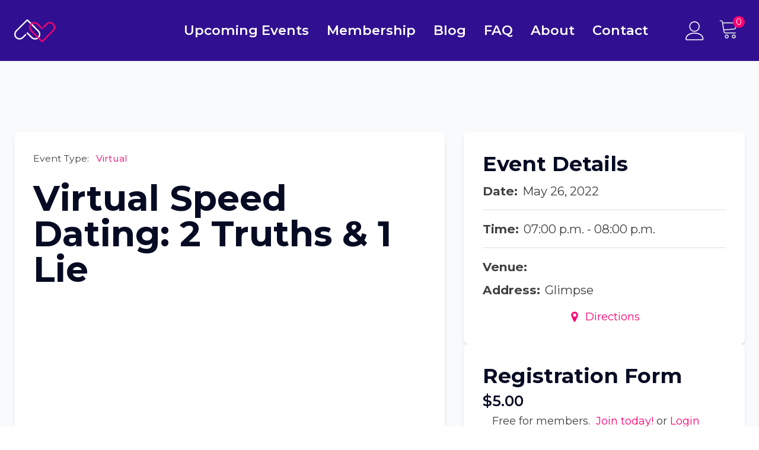

--- FILE ---
content_type: text/html; charset=UTF-8
request_url: https://seconddatesocial.com/events/virtual-speed-dating-2-truths-1-lie/
body_size: 30582
content:
<!DOCTYPE html>
<html lang="en-US" prefix="og: https://ogp.me/ns#" >
<head>
<meta charset="UTF-8">
<meta name="viewport" content="width=device-width, initial-scale=1.0">
<!-- WP_HEAD() START -->
<link rel="preload" as="style" href="https://fonts.googleapis.com/css?family=Montserrat:100,200,300,400,500,600,700,800,900|Montserrat:900,700italic," >
<link rel="stylesheet" href="https://fonts.googleapis.com/css?family=Montserrat:100,200,300,400,500,600,700,800,900|Montserrat:900,700italic,">

<!-- Google Tag Manager -->
<script>(function(w,d,s,l,i){w[l]=w[l]||[];w[l].push({'gtm.start':
new Date().getTime(),event:'gtm.js'});var f=d.getElementsByTagName(s)[0],
j=d.createElement(s),dl=l!='dataLayer'?'&l='+l:'';j.async=true;j.src=
'https://www.googletagmanager.com/gtm.js?id='+i+dl;f.parentNode.insertBefore(j,f);
})(window,document,'script','dataLayer','GTM-TP5X9PC');</script>
<!-- End Google Tag Manager -->

<script>window._wca = window._wca || [];</script>

<!-- Search Engine Optimization by Rank Math - https://rankmath.com/ -->
<title>Virtual Speed Dating: 2 Truths &amp; 1 Lie - Second Date Social</title>
<meta name="description" content="We will be hosting a virtual speed dating event on May 26th from 7-8 PM for Columbus Singles aged 25-35! This event is open to all singles in the Columbus area! This event is themed 2 Truths &amp; 1 Lie! Bring 2 facts about yourself to share with your partner and 1 things that is not true but could be. Your partner must guess which is the lie, take turns sharing! Participants will each login to the platform Glimpse via the link and login information provided. We will then utilize Glimpse, a platform that allows groups and partners to be mixed up and exchanged. You will be given 4 minutes to get to know each partner until a new partner will be randomly chosen for you!"/>
<meta name="robots" content="follow, index, max-snippet:-1, max-video-preview:-1, max-image-preview:large"/>
<link rel="canonical" href="https://seconddatesocial.com/events/virtual-speed-dating-2-truths-1-lie/" />
<meta property="og:locale" content="en_US" />
<meta property="og:type" content="product" />
<meta property="og:title" content="Virtual Speed Dating: 2 Truths &amp; 1 Lie - Second Date Social" />
<meta property="og:description" content="We will be hosting a virtual speed dating event on May 26th from 7-8 PM for Columbus Singles aged 25-35! This event is open to all singles in the Columbus area! This event is themed 2 Truths &amp; 1 Lie! Bring 2 facts about yourself to share with your partner and 1 things that is not true but could be. Your partner must guess which is the lie, take turns sharing! Participants will each login to the platform Glimpse via the link and login information provided. We will then utilize Glimpse, a platform that allows groups and partners to be mixed up and exchanged. You will be given 4 minutes to get to know each partner until a new partner will be randomly chosen for you!" />
<meta property="og:url" content="https://seconddatesocial.com/events/virtual-speed-dating-2-truths-1-lie/" />
<meta property="og:site_name" content="Second Date Social" />
<meta property="og:updated_time" content="2022-04-26T09:53:50-04:00" />
<meta property="og:image" content="https://seconddatesocial.com/wp-content/uploads/2022/04/pexels-cottonbro-2773518-684x1024.jpg" />
<meta property="og:image:secure_url" content="https://seconddatesocial.com/wp-content/uploads/2022/04/pexels-cottonbro-2773518-684x1024.jpg" />
<meta property="og:image:width" content="684" />
<meta property="og:image:height" content="1024" />
<meta property="og:image:alt" content="Second Date Social - Virtual Speed Dating" />
<meta property="og:image:type" content="image/jpeg" />
<meta property="product:price:amount" content="5" />
<meta property="product:price:currency" content="USD" />
<meta property="product:availability" content="instock" />
<meta name="twitter:card" content="summary_large_image" />
<meta name="twitter:title" content="Virtual Speed Dating: 2 Truths &amp; 1 Lie - Second Date Social" />
<meta name="twitter:description" content="We will be hosting a virtual speed dating event on May 26th from 7-8 PM for Columbus Singles aged 25-35! This event is open to all singles in the Columbus area! This event is themed 2 Truths &amp; 1 Lie! Bring 2 facts about yourself to share with your partner and 1 things that is not true but could be. Your partner must guess which is the lie, take turns sharing! Participants will each login to the platform Glimpse via the link and login information provided. We will then utilize Glimpse, a platform that allows groups and partners to be mixed up and exchanged. You will be given 4 minutes to get to know each partner until a new partner will be randomly chosen for you!" />
<meta name="twitter:image" content="https://seconddatesocial.com/wp-content/uploads/2022/04/pexels-cottonbro-2773518-684x1024.jpg" />
<meta name="twitter:label1" content="Price" />
<meta name="twitter:data1" content="&#036;5.00" />
<meta name="twitter:label2" content="Availability" />
<meta name="twitter:data2" content="In stock" />
<script type="application/ld+json" class="rank-math-schema">{"@context":"https://schema.org","@graph":[{"@type":["EntertainmentBusiness","Organization"],"@id":"https://seconddatesocial.com/#organization","name":"Second Date Social","url":"https://seconddatesocial.com","logo":{"@type":"ImageObject","@id":"https://seconddatesocial.com/#logo","url":"https://seconddatesocial.com/wp-content/uploads/2021/11/sds-dark-thick.png","contentUrl":"https://seconddatesocial.com/wp-content/uploads/2021/11/sds-dark-thick.png","caption":"Second Date Social","inLanguage":"en-US","width":"217","height":"121"},"openingHours":["Monday,Tuesday,Wednesday,Thursday,Friday,Saturday,Sunday 09:00-17:00"],"image":{"@id":"https://seconddatesocial.com/#logo"}},{"@type":"WebSite","@id":"https://seconddatesocial.com/#website","url":"https://seconddatesocial.com","name":"Second Date Social","publisher":{"@id":"https://seconddatesocial.com/#organization"},"inLanguage":"en-US"},{"@type":"ImageObject","@id":"https://seconddatesocial.com/wp-content/uploads/2022/04/pexels-cottonbro-2773518-scaled.jpg","url":"https://seconddatesocial.com/wp-content/uploads/2022/04/pexels-cottonbro-2773518-scaled.jpg","width":"1710","height":"2560","caption":"Second Date Social - Virtual Speed Dating","inLanguage":"en-US"},{"@type":"ItemPage","@id":"https://seconddatesocial.com/events/virtual-speed-dating-2-truths-1-lie/#webpage","url":"https://seconddatesocial.com/events/virtual-speed-dating-2-truths-1-lie/","name":"Virtual Speed Dating: 2 Truths &amp; 1 Lie - Second Date Social","datePublished":"2022-04-21T23:51:00-04:00","dateModified":"2022-04-26T09:53:50-04:00","isPartOf":{"@id":"https://seconddatesocial.com/#website"},"primaryImageOfPage":{"@id":"https://seconddatesocial.com/wp-content/uploads/2022/04/pexels-cottonbro-2773518-scaled.jpg"},"inLanguage":"en-US"},{"@type":"Product","name":"Virtual Speed Dating: 2 Truths &amp; 1 Lie - Second Date Social","description":"We will be hosting a virtual speed dating event on May 26th from 7-8 PM for Columbus Singles aged 25-35! This event is open to all singles in the Columbus area! This event is themed 2 Truths &amp; 1 Lie! Bring 2 facts about yourself to share with your partner and 1 things that is not true but could be. Your partner must guess which is the lie, take turns sharing! Participants will each login to the platform Glimpse via the link and login information provided. We will then utilize Glimpse, a platform that allows groups and partners to be mixed up and exchanged. You will be given 4 minutes to get to know each partner until a new partner will be randomly chosen for you!","category":"Event &gt; Virtual","mainEntityOfPage":{"@id":"https://seconddatesocial.com/events/virtual-speed-dating-2-truths-1-lie/#webpage"},"image":[{"@type":"ImageObject","url":"https://seconddatesocial.com/wp-content/uploads/2022/04/pexels-cottonbro-2773518-scaled.jpg","height":"2560","width":"1710"},{"@type":"ImageObject","url":"https://seconddatesocial.com/wp-content/uploads/2022/04/pexels-linkedin-sales-navigator-1251848-scaled.jpg","height":"1707","width":"2560"}],"offers":{"@type":"Offer","price":"5.00","priceCurrency":"USD","priceValidUntil":"2027-12-31","availability":"http://schema.org/InStock","itemCondition":"NewCondition","url":"https://seconddatesocial.com/events/virtual-speed-dating-2-truths-1-lie/","seller":{"@type":"Organization","@id":"https://seconddatesocial.com/","name":"Second Date Social","url":"https://seconddatesocial.com","logo":"https://seconddatesocial.com/wp-content/uploads/2021/11/sds-dark-thick.png"}},"@id":"https://seconddatesocial.com/events/virtual-speed-dating-2-truths-1-lie/#richSnippet"}]}</script>
<!-- /Rank Math WordPress SEO plugin -->

<link rel='dns-prefetch' href='//www.googletagmanager.com' />
<link rel='dns-prefetch' href='//stats.wp.com' />
<link rel="alternate" type="application/rss+xml" title="Second Date Social &raquo; Feed" href="https://seconddatesocial.com/feed/" />
<link rel="alternate" type="application/rss+xml" title="Second Date Social &raquo; Comments Feed" href="https://seconddatesocial.com/comments/feed/" />
<link rel="alternate" title="oEmbed (JSON)" type="application/json+oembed" href="https://seconddatesocial.com/wp-json/oembed/1.0/embed?url=https%3A%2F%2Fseconddatesocial.com%2Fevents%2Fvirtual-speed-dating-2-truths-1-lie%2F" />
<link rel="alternate" title="oEmbed (XML)" type="text/xml+oembed" href="https://seconddatesocial.com/wp-json/oembed/1.0/embed?url=https%3A%2F%2Fseconddatesocial.com%2Fevents%2Fvirtual-speed-dating-2-truths-1-lie%2F&#038;format=xml" />
<style id='wp-img-auto-sizes-contain-inline-css'>
img:is([sizes=auto i],[sizes^="auto," i]){contain-intrinsic-size:3000px 1500px}
/*# sourceURL=wp-img-auto-sizes-contain-inline-css */
</style>
<link rel='stylesheet' id='wc-blocks-integration-css' href='https://seconddatesocial.com/wp-content/plugins/woocommerce-subscriptions/build/index.css?ver=3.1.6' media='all' />
<link rel='stylesheet' id='elegant-custom-fonts-css' href='//seconddatesocial.com/wp-content/uploads/elegant-custom-fonts/ecf.css?ver=6.9' media='all' />
<style id='wp-block-library-inline-css'>
:root{--wp-block-synced-color:#7a00df;--wp-block-synced-color--rgb:122,0,223;--wp-bound-block-color:var(--wp-block-synced-color);--wp-editor-canvas-background:#ddd;--wp-admin-theme-color:#007cba;--wp-admin-theme-color--rgb:0,124,186;--wp-admin-theme-color-darker-10:#006ba1;--wp-admin-theme-color-darker-10--rgb:0,107,160.5;--wp-admin-theme-color-darker-20:#005a87;--wp-admin-theme-color-darker-20--rgb:0,90,135;--wp-admin-border-width-focus:2px}@media (min-resolution:192dpi){:root{--wp-admin-border-width-focus:1.5px}}.wp-element-button{cursor:pointer}:root .has-very-light-gray-background-color{background-color:#eee}:root .has-very-dark-gray-background-color{background-color:#313131}:root .has-very-light-gray-color{color:#eee}:root .has-very-dark-gray-color{color:#313131}:root .has-vivid-green-cyan-to-vivid-cyan-blue-gradient-background{background:linear-gradient(135deg,#00d084,#0693e3)}:root .has-purple-crush-gradient-background{background:linear-gradient(135deg,#34e2e4,#4721fb 50%,#ab1dfe)}:root .has-hazy-dawn-gradient-background{background:linear-gradient(135deg,#faaca8,#dad0ec)}:root .has-subdued-olive-gradient-background{background:linear-gradient(135deg,#fafae1,#67a671)}:root .has-atomic-cream-gradient-background{background:linear-gradient(135deg,#fdd79a,#004a59)}:root .has-nightshade-gradient-background{background:linear-gradient(135deg,#330968,#31cdcf)}:root .has-midnight-gradient-background{background:linear-gradient(135deg,#020381,#2874fc)}:root{--wp--preset--font-size--normal:16px;--wp--preset--font-size--huge:42px}.has-regular-font-size{font-size:1em}.has-larger-font-size{font-size:2.625em}.has-normal-font-size{font-size:var(--wp--preset--font-size--normal)}.has-huge-font-size{font-size:var(--wp--preset--font-size--huge)}.has-text-align-center{text-align:center}.has-text-align-left{text-align:left}.has-text-align-right{text-align:right}.has-fit-text{white-space:nowrap!important}#end-resizable-editor-section{display:none}.aligncenter{clear:both}.items-justified-left{justify-content:flex-start}.items-justified-center{justify-content:center}.items-justified-right{justify-content:flex-end}.items-justified-space-between{justify-content:space-between}.screen-reader-text{border:0;clip-path:inset(50%);height:1px;margin:-1px;overflow:hidden;padding:0;position:absolute;width:1px;word-wrap:normal!important}.screen-reader-text:focus{background-color:#ddd;clip-path:none;color:#444;display:block;font-size:1em;height:auto;left:5px;line-height:normal;padding:15px 23px 14px;text-decoration:none;top:5px;width:auto;z-index:100000}html :where(.has-border-color){border-style:solid}html :where([style*=border-top-color]){border-top-style:solid}html :where([style*=border-right-color]){border-right-style:solid}html :where([style*=border-bottom-color]){border-bottom-style:solid}html :where([style*=border-left-color]){border-left-style:solid}html :where([style*=border-width]){border-style:solid}html :where([style*=border-top-width]){border-top-style:solid}html :where([style*=border-right-width]){border-right-style:solid}html :where([style*=border-bottom-width]){border-bottom-style:solid}html :where([style*=border-left-width]){border-left-style:solid}html :where(img[class*=wp-image-]){height:auto;max-width:100%}:where(figure){margin:0 0 1em}html :where(.is-position-sticky){--wp-admin--admin-bar--position-offset:var(--wp-admin--admin-bar--height,0px)}@media screen and (max-width:600px){html :where(.is-position-sticky){--wp-admin--admin-bar--position-offset:0px}}
/*# sourceURL=/wp-includes/css/dist/block-library/common.min.css */
</style>
<style id='classic-theme-styles-inline-css'>
/*! This file is auto-generated */
.wp-block-button__link{color:#fff;background-color:#32373c;border-radius:9999px;box-shadow:none;text-decoration:none;padding:calc(.667em + 2px) calc(1.333em + 2px);font-size:1.125em}.wp-block-file__button{background:#32373c;color:#fff;text-decoration:none}
/*# sourceURL=/wp-includes/css/classic-themes.min.css */
</style>
<style id='global-styles-inline-css'>
:root{--wp--preset--aspect-ratio--square: 1;--wp--preset--aspect-ratio--4-3: 4/3;--wp--preset--aspect-ratio--3-4: 3/4;--wp--preset--aspect-ratio--3-2: 3/2;--wp--preset--aspect-ratio--2-3: 2/3;--wp--preset--aspect-ratio--16-9: 16/9;--wp--preset--aspect-ratio--9-16: 9/16;--wp--preset--color--black: #000000;--wp--preset--color--cyan-bluish-gray: #abb8c3;--wp--preset--color--white: #ffffff;--wp--preset--color--pale-pink: #f78da7;--wp--preset--color--vivid-red: #cf2e2e;--wp--preset--color--luminous-vivid-orange: #ff6900;--wp--preset--color--luminous-vivid-amber: #fcb900;--wp--preset--color--light-green-cyan: #7bdcb5;--wp--preset--color--vivid-green-cyan: #00d084;--wp--preset--color--pale-cyan-blue: #8ed1fc;--wp--preset--color--vivid-cyan-blue: #0693e3;--wp--preset--color--vivid-purple: #9b51e0;--wp--preset--color--base: #f9f9f9;--wp--preset--color--base-2: #ffffff;--wp--preset--color--contrast: #111111;--wp--preset--color--contrast-2: #636363;--wp--preset--color--contrast-3: #A4A4A4;--wp--preset--color--accent: #cfcabe;--wp--preset--color--accent-2: #c2a990;--wp--preset--color--accent-3: #d8613c;--wp--preset--color--accent-4: #b1c5a4;--wp--preset--color--accent-5: #b5bdbc;--wp--preset--gradient--vivid-cyan-blue-to-vivid-purple: linear-gradient(135deg,rgb(6,147,227) 0%,rgb(155,81,224) 100%);--wp--preset--gradient--light-green-cyan-to-vivid-green-cyan: linear-gradient(135deg,rgb(122,220,180) 0%,rgb(0,208,130) 100%);--wp--preset--gradient--luminous-vivid-amber-to-luminous-vivid-orange: linear-gradient(135deg,rgb(252,185,0) 0%,rgb(255,105,0) 100%);--wp--preset--gradient--luminous-vivid-orange-to-vivid-red: linear-gradient(135deg,rgb(255,105,0) 0%,rgb(207,46,46) 100%);--wp--preset--gradient--very-light-gray-to-cyan-bluish-gray: linear-gradient(135deg,rgb(238,238,238) 0%,rgb(169,184,195) 100%);--wp--preset--gradient--cool-to-warm-spectrum: linear-gradient(135deg,rgb(74,234,220) 0%,rgb(151,120,209) 20%,rgb(207,42,186) 40%,rgb(238,44,130) 60%,rgb(251,105,98) 80%,rgb(254,248,76) 100%);--wp--preset--gradient--blush-light-purple: linear-gradient(135deg,rgb(255,206,236) 0%,rgb(152,150,240) 100%);--wp--preset--gradient--blush-bordeaux: linear-gradient(135deg,rgb(254,205,165) 0%,rgb(254,45,45) 50%,rgb(107,0,62) 100%);--wp--preset--gradient--luminous-dusk: linear-gradient(135deg,rgb(255,203,112) 0%,rgb(199,81,192) 50%,rgb(65,88,208) 100%);--wp--preset--gradient--pale-ocean: linear-gradient(135deg,rgb(255,245,203) 0%,rgb(182,227,212) 50%,rgb(51,167,181) 100%);--wp--preset--gradient--electric-grass: linear-gradient(135deg,rgb(202,248,128) 0%,rgb(113,206,126) 100%);--wp--preset--gradient--midnight: linear-gradient(135deg,rgb(2,3,129) 0%,rgb(40,116,252) 100%);--wp--preset--gradient--gradient-1: linear-gradient(to bottom, #cfcabe 0%, #F9F9F9 100%);--wp--preset--gradient--gradient-2: linear-gradient(to bottom, #C2A990 0%, #F9F9F9 100%);--wp--preset--gradient--gradient-3: linear-gradient(to bottom, #D8613C 0%, #F9F9F9 100%);--wp--preset--gradient--gradient-4: linear-gradient(to bottom, #B1C5A4 0%, #F9F9F9 100%);--wp--preset--gradient--gradient-5: linear-gradient(to bottom, #B5BDBC 0%, #F9F9F9 100%);--wp--preset--gradient--gradient-6: linear-gradient(to bottom, #A4A4A4 0%, #F9F9F9 100%);--wp--preset--gradient--gradient-7: linear-gradient(to bottom, #cfcabe 50%, #F9F9F9 50%);--wp--preset--gradient--gradient-8: linear-gradient(to bottom, #C2A990 50%, #F9F9F9 50%);--wp--preset--gradient--gradient-9: linear-gradient(to bottom, #D8613C 50%, #F9F9F9 50%);--wp--preset--gradient--gradient-10: linear-gradient(to bottom, #B1C5A4 50%, #F9F9F9 50%);--wp--preset--gradient--gradient-11: linear-gradient(to bottom, #B5BDBC 50%, #F9F9F9 50%);--wp--preset--gradient--gradient-12: linear-gradient(to bottom, #A4A4A4 50%, #F9F9F9 50%);--wp--preset--font-size--small: 0.9rem;--wp--preset--font-size--medium: 1.05rem;--wp--preset--font-size--large: clamp(1.39rem, 1.39rem + ((1vw - 0.2rem) * 0.767), 1.85rem);--wp--preset--font-size--x-large: clamp(1.85rem, 1.85rem + ((1vw - 0.2rem) * 1.083), 2.5rem);--wp--preset--font-size--xx-large: clamp(2.5rem, 2.5rem + ((1vw - 0.2rem) * 1.283), 3.27rem);--wp--preset--font-family--body: "Inter", sans-serif;--wp--preset--font-family--heading: Cardo;--wp--preset--font-family--system-sans-serif: -apple-system, BlinkMacSystemFont, avenir next, avenir, segoe ui, helvetica neue, helvetica, Cantarell, Ubuntu, roboto, noto, arial, sans-serif;--wp--preset--font-family--system-serif: Iowan Old Style, Apple Garamond, Baskerville, Times New Roman, Droid Serif, Times, Source Serif Pro, serif, Apple Color Emoji, Segoe UI Emoji, Segoe UI Symbol;--wp--preset--spacing--20: min(1.5rem, 2vw);--wp--preset--spacing--30: min(2.5rem, 3vw);--wp--preset--spacing--40: min(4rem, 5vw);--wp--preset--spacing--50: min(6.5rem, 8vw);--wp--preset--spacing--60: min(10.5rem, 13vw);--wp--preset--spacing--70: 3.38rem;--wp--preset--spacing--80: 5.06rem;--wp--preset--spacing--10: 1rem;--wp--preset--shadow--natural: 6px 6px 9px rgba(0, 0, 0, 0.2);--wp--preset--shadow--deep: 12px 12px 50px rgba(0, 0, 0, 0.4);--wp--preset--shadow--sharp: 6px 6px 0px rgba(0, 0, 0, 0.2);--wp--preset--shadow--outlined: 6px 6px 0px -3px rgb(255, 255, 255), 6px 6px rgb(0, 0, 0);--wp--preset--shadow--crisp: 6px 6px 0px rgb(0, 0, 0);}:root :where(.is-layout-flow) > :first-child{margin-block-start: 0;}:root :where(.is-layout-flow) > :last-child{margin-block-end: 0;}:root :where(.is-layout-flow) > *{margin-block-start: 1.2rem;margin-block-end: 0;}:root :where(.is-layout-constrained) > :first-child{margin-block-start: 0;}:root :where(.is-layout-constrained) > :last-child{margin-block-end: 0;}:root :where(.is-layout-constrained) > *{margin-block-start: 1.2rem;margin-block-end: 0;}:root :where(.is-layout-flex){gap: 1.2rem;}:root :where(.is-layout-grid){gap: 1.2rem;}body .is-layout-flex{display: flex;}.is-layout-flex{flex-wrap: wrap;align-items: center;}.is-layout-flex > :is(*, div){margin: 0;}body .is-layout-grid{display: grid;}.is-layout-grid > :is(*, div){margin: 0;}.has-black-color{color: var(--wp--preset--color--black) !important;}.has-cyan-bluish-gray-color{color: var(--wp--preset--color--cyan-bluish-gray) !important;}.has-white-color{color: var(--wp--preset--color--white) !important;}.has-pale-pink-color{color: var(--wp--preset--color--pale-pink) !important;}.has-vivid-red-color{color: var(--wp--preset--color--vivid-red) !important;}.has-luminous-vivid-orange-color{color: var(--wp--preset--color--luminous-vivid-orange) !important;}.has-luminous-vivid-amber-color{color: var(--wp--preset--color--luminous-vivid-amber) !important;}.has-light-green-cyan-color{color: var(--wp--preset--color--light-green-cyan) !important;}.has-vivid-green-cyan-color{color: var(--wp--preset--color--vivid-green-cyan) !important;}.has-pale-cyan-blue-color{color: var(--wp--preset--color--pale-cyan-blue) !important;}.has-vivid-cyan-blue-color{color: var(--wp--preset--color--vivid-cyan-blue) !important;}.has-vivid-purple-color{color: var(--wp--preset--color--vivid-purple) !important;}.has-black-background-color{background-color: var(--wp--preset--color--black) !important;}.has-cyan-bluish-gray-background-color{background-color: var(--wp--preset--color--cyan-bluish-gray) !important;}.has-white-background-color{background-color: var(--wp--preset--color--white) !important;}.has-pale-pink-background-color{background-color: var(--wp--preset--color--pale-pink) !important;}.has-vivid-red-background-color{background-color: var(--wp--preset--color--vivid-red) !important;}.has-luminous-vivid-orange-background-color{background-color: var(--wp--preset--color--luminous-vivid-orange) !important;}.has-luminous-vivid-amber-background-color{background-color: var(--wp--preset--color--luminous-vivid-amber) !important;}.has-light-green-cyan-background-color{background-color: var(--wp--preset--color--light-green-cyan) !important;}.has-vivid-green-cyan-background-color{background-color: var(--wp--preset--color--vivid-green-cyan) !important;}.has-pale-cyan-blue-background-color{background-color: var(--wp--preset--color--pale-cyan-blue) !important;}.has-vivid-cyan-blue-background-color{background-color: var(--wp--preset--color--vivid-cyan-blue) !important;}.has-vivid-purple-background-color{background-color: var(--wp--preset--color--vivid-purple) !important;}.has-black-border-color{border-color: var(--wp--preset--color--black) !important;}.has-cyan-bluish-gray-border-color{border-color: var(--wp--preset--color--cyan-bluish-gray) !important;}.has-white-border-color{border-color: var(--wp--preset--color--white) !important;}.has-pale-pink-border-color{border-color: var(--wp--preset--color--pale-pink) !important;}.has-vivid-red-border-color{border-color: var(--wp--preset--color--vivid-red) !important;}.has-luminous-vivid-orange-border-color{border-color: var(--wp--preset--color--luminous-vivid-orange) !important;}.has-luminous-vivid-amber-border-color{border-color: var(--wp--preset--color--luminous-vivid-amber) !important;}.has-light-green-cyan-border-color{border-color: var(--wp--preset--color--light-green-cyan) !important;}.has-vivid-green-cyan-border-color{border-color: var(--wp--preset--color--vivid-green-cyan) !important;}.has-pale-cyan-blue-border-color{border-color: var(--wp--preset--color--pale-cyan-blue) !important;}.has-vivid-cyan-blue-border-color{border-color: var(--wp--preset--color--vivid-cyan-blue) !important;}.has-vivid-purple-border-color{border-color: var(--wp--preset--color--vivid-purple) !important;}.has-vivid-cyan-blue-to-vivid-purple-gradient-background{background: var(--wp--preset--gradient--vivid-cyan-blue-to-vivid-purple) !important;}.has-light-green-cyan-to-vivid-green-cyan-gradient-background{background: var(--wp--preset--gradient--light-green-cyan-to-vivid-green-cyan) !important;}.has-luminous-vivid-amber-to-luminous-vivid-orange-gradient-background{background: var(--wp--preset--gradient--luminous-vivid-amber-to-luminous-vivid-orange) !important;}.has-luminous-vivid-orange-to-vivid-red-gradient-background{background: var(--wp--preset--gradient--luminous-vivid-orange-to-vivid-red) !important;}.has-very-light-gray-to-cyan-bluish-gray-gradient-background{background: var(--wp--preset--gradient--very-light-gray-to-cyan-bluish-gray) !important;}.has-cool-to-warm-spectrum-gradient-background{background: var(--wp--preset--gradient--cool-to-warm-spectrum) !important;}.has-blush-light-purple-gradient-background{background: var(--wp--preset--gradient--blush-light-purple) !important;}.has-blush-bordeaux-gradient-background{background: var(--wp--preset--gradient--blush-bordeaux) !important;}.has-luminous-dusk-gradient-background{background: var(--wp--preset--gradient--luminous-dusk) !important;}.has-pale-ocean-gradient-background{background: var(--wp--preset--gradient--pale-ocean) !important;}.has-electric-grass-gradient-background{background: var(--wp--preset--gradient--electric-grass) !important;}.has-midnight-gradient-background{background: var(--wp--preset--gradient--midnight) !important;}.has-small-font-size{font-size: var(--wp--preset--font-size--small) !important;}.has-medium-font-size{font-size: var(--wp--preset--font-size--medium) !important;}.has-large-font-size{font-size: var(--wp--preset--font-size--large) !important;}.has-x-large-font-size{font-size: var(--wp--preset--font-size--x-large) !important;}:where(.wp-site-blocks *:focus){outline-width:2px;outline-style:solid}
/*# sourceURL=global-styles-inline-css */
</style>
<style id='wp-block-template-skip-link-inline-css'>

		.skip-link.screen-reader-text {
			border: 0;
			clip-path: inset(50%);
			height: 1px;
			margin: -1px;
			overflow: hidden;
			padding: 0;
			position: absolute !important;
			width: 1px;
			word-wrap: normal !important;
		}

		.skip-link.screen-reader-text:focus {
			background-color: #eee;
			clip-path: none;
			color: #444;
			display: block;
			font-size: 1em;
			height: auto;
			left: 5px;
			line-height: normal;
			padding: 15px 23px 14px;
			text-decoration: none;
			top: 5px;
			width: auto;
			z-index: 100000;
		}
/*# sourceURL=wp-block-template-skip-link-inline-css */
</style>
<link rel='stylesheet' id='fooevents-calendar-full-callendar-style-css' href='https://seconddatesocial.com/wp-content/plugins/fooevents-calendar/css/fullcalendar.css?ver=1.0.0' media='all' />
<link rel='stylesheet' id='fooevents-calendar-full-callendar-print-style-css' href='https://seconddatesocial.com/wp-content/plugins/fooevents-calendar/css/fullcalendar.print.css?ver=1.0.0' media='print' />
<link rel='stylesheet' id='fooevents-calendar-full-callendar-styles-css' href='https://seconddatesocial.com/wp-content/plugins/fooevents-calendar/css/style.css?ver=1.0.1' media='all' />
<link rel='stylesheet' id='dashicons-css' href='https://seconddatesocial.com/wp-includes/css/dashicons.min.css?ver=6.9' media='all' />
<link rel='stylesheet' id='woocommerce-events-front-style-css' href='https://seconddatesocial.com/wp-content/plugins/fooevents/css/events-frontend.css?ver=6.9' media='all' />
<link rel='stylesheet' id='woocommerce-events-zoom-frontend-style-css' href='https://seconddatesocial.com/wp-content/plugins/fooevents/css/events-zoom-frontend.css?ver=6.9' media='all' />
<link rel='stylesheet' id='oxygen-css' href='https://seconddatesocial.com/wp-content/plugins/oxygen/component-framework/oxygen.css?ver=4.8.2' media='all' />
<style id='oxymade-inline-css'>
:root {--primary-color: rgb(251, 0, 114);--dark-color: rgb(6, 11, 35);--paragraph-color: rgb(68, 68, 68);--border-color: rgb(220, 223, 228);--placeholder-color: rgb(237, 240, 249);--background-color: rgb(249, 250, 251);--secondary-color: rgb(48, 16, 144);--light-color: rgb(255, 255, 255);--paragraph-alt-color: rgb(209, 213, 219);--border-alt-color: rgb(71, 71, 107);--placeholder-alt-color: rgb(250, 245, 240);--background-alt-color: rgb(245, 245, 245);--tertiary-color: rgb(235, 87, 87);--black-color: rgb(25, 25, 25);--white-color: rgb(255, 255, 255);--success-color: rgb(56, 161, 105);--warning-color: rgb(214, 158, 46);--error-color: rgb(229, 62, 62);--success-light-color: rgb(240, 255, 244);--warning-light-color: rgb(255, 255, 240);--error-light-color: rgb(255, 245, 245);--extra-color-1: rgb(198, 0, 89);--extra-color-2: rgb(255, 255, 255);--extra-color-3: rgb(255, 255, 255);--extra-color-4: rgb(255, 255, 255);--primary-hover-color: rgba(198, 0, 89, 1);--secondary-hover-color: rgba(32, 10, 96, 1);--primary-alt-color: rgba(255, 214, 232, 1);--secondary-alt-color: rgba(226, 218, 250, 1);--primary-alt-hover-color: rgba(255, 163, 202, 1);--secondary-alt-hover-color: rgba(191, 174, 243, 1);--primary-rgb-vals: 251, 0, 114;--secondary-rgb-vals: 48, 16, 144;--transparent-color: transparent;--dark-rgb-vals: 6, 11, 35;--paragraph-rgb-vals: 68, 68, 68;--tertiary-rgb-vals: 235, 87, 87;--black-rgb-vals: 25, 25, 25;--success-rgb-vals: 56, 161, 105;--warning-rgb-vals: 214, 158, 46;--error-rgb-vals: 229, 62, 62;--extra-color-1-rgb-vals: 198, 0, 89;--extra-color-2-rgb-vals: 255, 255, 255;--extra-color-3-rgb-vals: 255, 255, 255;--extra-color-4-rgb-vals: 255, 255, 255;}
html { font-size: 62.5%; } body { font-size: 1.8rem; }
:root {--desktop-text-base: 1.8;--mobile-text-base: 1.6;--responsive-text-ratio: 0.7;--smallest-font-size: 1.5;--h-font-weight: 700;--desktop-type-scale-ratio: 1.25;--mobile-type-scale-ratio: 1.2;--viewport-min: 48;--viewport-max: 117;--lh-65-150: 0.98;--lh-49-64: 1;--lh-37-48: 1.1;--lh-31-36: 1.2;--lh-25-30: 1.33;--lh-21-24: 1.45;--lh-17-20: 1.54;--lh-13-16: 1.68;--desktop-h6: 2.25;--desktop-h5: 2.8125;--desktop-h4: 3.515625;--desktop-h3: 4.39453125;--desktop-h2: 5.4931640625;--desktop-h1: 6.866455078125;--desktop-hero: 8.5830688476562;--mobile-h6: 1.92;--mobile-h5: 2.304;--mobile-h4: 2.7648;--mobile-h3: 3.31776;--mobile-h2: 3.981312;--mobile-h1: 4.7775744;--mobile-hero: 5.73308928;--desktop-xs: 1.35;--desktop-sm: 1.575;--desktop-base: 1.8;--desktop-lg: 2.025;--desktop-xl: 2.25;--desktop-2xl: 2.7;--desktop-3xl: 3.15;--desktop-4xl: 4.05;--desktop-5xl: 4.95;--desktop-6xl: 6.3;--desktop-7xl: 7.65;--desktop-8xl: 10.35;--desktop-9xl: 12.6;--mobile-xs: 1.2;--mobile-sm: 1.4;--mobile-base: 1.6;--mobile-lg: 1.8;--mobile-xl: 2;--mobile-2xl: 2.4;--mobile-3xl: 2.8;--mobile-4xl: 3.6;--mobile-5xl: 4.4;--mobile-6xl: 5.6;--mobile-7xl: 6.8;--mobile-8xl: 9.2;--mobile-9xl: 11.2;--lh-hero: 0.99;--lh-h1: 1.04;--lh-h2: 1.05;--lh-h3: 1.15;--lh-h4: 1.265;--lh-h5: 1.39;--lh-h6: 1.495;--lh-xs: 1.68;--lh-sm: 1.68;--lh-base: 1.61;--lh-lg: 1.57;--lh-xl: 1.495;--lh-2xl: 1.465;--lh-3xl: 1.265;--lh-4xl: 1.15;--lh-5xl: 1.05;--lh-6xl: 1;--lh-7xl: 0.98;--lh-8xl: 0.98;--lh-9xl: 0.98;}
/*# sourceURL=oxymade-inline-css */
</style>
<link rel='stylesheet' id='pmpro_frontend_base-css' href='https://seconddatesocial.com/wp-content/plugins/paid-memberships-pro/css/frontend/base.css?ver=3.6' media='all' />
<link rel='stylesheet' id='pmpro_frontend_variation_1-css' href='https://seconddatesocial.com/wp-content/plugins/paid-memberships-pro/css/frontend/variation_1.css?ver=3.6' media='all' />
<link rel='stylesheet' id='woocommerce-layout-css' href='https://seconddatesocial.com/wp-content/plugins/woocommerce/assets/css/woocommerce-layout.css?ver=10.3.7' media='all' />
<style id='woocommerce-layout-inline-css'>

	.infinite-scroll .woocommerce-pagination {
		display: none;
	}
/*# sourceURL=woocommerce-layout-inline-css */
</style>
<link rel='stylesheet' id='woocommerce-smallscreen-css' href='https://seconddatesocial.com/wp-content/plugins/woocommerce/assets/css/woocommerce-smallscreen.css?ver=10.3.7' media='only screen and (max-width: 768px)' />
<link rel='stylesheet' id='woocommerce-general-css' href='https://seconddatesocial.com/wp-content/plugins/woocommerce/assets/css/woocommerce.css?ver=10.3.7' media='all' />
<link rel='stylesheet' id='woocommerce-blocktheme-css' href='https://seconddatesocial.com/wp-content/plugins/woocommerce/assets/css/woocommerce-blocktheme.css?ver=10.3.7' media='all' />
<style id='woocommerce-inline-inline-css'>
.woocommerce form .form-row .required { visibility: visible; }
/*# sourceURL=woocommerce-inline-inline-css */
</style>
<link rel='stylesheet' id='ibx-wpfomo-style-css' href='https://seconddatesocial.com/wp-content/plugins/wpfomify/assets/css/frontend.css?ver=2.2.6' media='all' />
<link rel='stylesheet' id='photoswipe-css' href='https://seconddatesocial.com/wp-content/plugins/woocommerce/assets/css/photoswipe/photoswipe.min.css?ver=10.3.7' media='all' />
<link rel='stylesheet' id='photoswipe-default-skin-css' href='https://seconddatesocial.com/wp-content/plugins/woocommerce/assets/css/photoswipe/default-skin/default-skin.min.css?ver=10.3.7' media='all' />
<link rel='stylesheet' id='brands-styles-css' href='https://seconddatesocial.com/wp-content/plugins/woocommerce/assets/css/brands.css?ver=10.3.7' media='all' />
<link rel='stylesheet' id='oxy_toolbox_essentials_style-css' href='https://seconddatesocial.com/wp-content/plugins/oxy-toolbox/modules/essentials/css/style.css?ver=1.6.2' media='all' />
<script id="woocommerce-google-analytics-integration-gtag-js-after">
/* Google Analytics for WooCommerce (gtag.js) */
					window.dataLayer = window.dataLayer || [];
					function gtag(){dataLayer.push(arguments);}
					// Set up default consent state.
					for ( const mode of [{"analytics_storage":"denied","ad_storage":"denied","ad_user_data":"denied","ad_personalization":"denied","region":["AT","BE","BG","HR","CY","CZ","DK","EE","FI","FR","DE","GR","HU","IS","IE","IT","LV","LI","LT","LU","MT","NL","NO","PL","PT","RO","SK","SI","ES","SE","GB","CH"]}] || [] ) {
						gtag( "consent", "default", { "wait_for_update": 500, ...mode } );
					}
					gtag("js", new Date());
					gtag("set", "developer_id.dOGY3NW", true);
					gtag("config", "G-LGCLFMMX8Y", {"track_404":true,"allow_google_signals":true,"logged_in":false,"linker":{"domains":[],"allow_incoming":false},"custom_map":{"dimension1":"logged_in"}});
//# sourceURL=woocommerce-google-analytics-integration-gtag-js-after
</script>
<script src="https://seconddatesocial.com/wp-includes/js/jquery/jquery.min.js?ver=3.7.1" id="jquery-core-js"></script>
<script src="https://seconddatesocial.com/wp-content/plugins/fooevents-calendar/js/moment.js?ver=2.29.3" id="fooevents-calendar-moment-js"></script>
<script src="https://seconddatesocial.com/wp-content/plugins/fooevents-calendar/js/fullcalendar.min.js?ver=1.0.0" id="fooevents-calendar-full-callendar-js"></script>
<script src="https://seconddatesocial.com/wp-content/plugins/fooevents-calendar/js/locale-all.js?ver=1.0.0" id="fooevents-calendar-full-callendar-locale-js"></script>
<script src="https://seconddatesocial.com/wp-content/plugins/handl-utm-grabber/js/js.cookie.js?ver=6.9" id="js.cookie-js"></script>
<script id="handl-utm-grabber-js-extra">
var handl_utm = [];
//# sourceURL=handl-utm-grabber-js-extra
</script>
<script src="https://seconddatesocial.com/wp-content/plugins/handl-utm-grabber/js/handl-utm-grabber.js?ver=6.9" id="handl-utm-grabber-js"></script>
<script src="https://seconddatesocial.com/wp-content/plugins/woocommerce/assets/js/jquery-blockui/jquery.blockUI.min.js?ver=2.7.0-wc.10.3.7" id="wc-jquery-blockui-js" defer data-wp-strategy="defer"></script>
<script id="wc-add-to-cart-js-extra">
var wc_add_to_cart_params = {"ajax_url":"/wp-admin/admin-ajax.php","wc_ajax_url":"/?wc-ajax=%%endpoint%%","i18n_view_cart":"View cart","cart_url":"https://seconddatesocial.com/cart/","is_cart":"","cart_redirect_after_add":"yes"};
//# sourceURL=wc-add-to-cart-js-extra
</script>
<script src="https://seconddatesocial.com/wp-content/plugins/woocommerce/assets/js/frontend/add-to-cart.min.js?ver=10.3.7" id="wc-add-to-cart-js" defer data-wp-strategy="defer"></script>
<script src="https://seconddatesocial.com/wp-content/plugins/woocommerce/assets/js/js-cookie/js.cookie.min.js?ver=2.1.4-wc.10.3.7" id="wc-js-cookie-js" defer data-wp-strategy="defer"></script>
<script id="woocommerce-js-extra">
var woocommerce_params = {"ajax_url":"/wp-admin/admin-ajax.php","wc_ajax_url":"/?wc-ajax=%%endpoint%%","i18n_password_show":"Show password","i18n_password_hide":"Hide password"};
//# sourceURL=woocommerce-js-extra
</script>
<script src="https://seconddatesocial.com/wp-content/plugins/woocommerce/assets/js/frontend/woocommerce.min.js?ver=10.3.7" id="woocommerce-js" defer data-wp-strategy="defer"></script>
<script src="https://seconddatesocial.com/wp-content/plugins/wpfomify/assets/js/jquery.cookie.js?ver=6.9" id="jquery-cookie-script-js"></script>
<script src="https://seconddatesocial.com/wp-content/plugins/woocommerce/assets/js/zoom/jquery.zoom.min.js?ver=1.7.21-wc.10.3.7" id="wc-zoom-js" defer data-wp-strategy="defer"></script>
<script src="https://seconddatesocial.com/wp-content/plugins/woocommerce/assets/js/flexslider/jquery.flexslider.min.js?ver=2.7.2-wc.10.3.7" id="wc-flexslider-js" defer data-wp-strategy="defer"></script>
<script src="https://seconddatesocial.com/wp-content/plugins/woocommerce/assets/js/photoswipe/photoswipe.min.js?ver=4.1.1-wc.10.3.7" id="wc-photoswipe-js" defer data-wp-strategy="defer"></script>
<script src="https://seconddatesocial.com/wp-content/plugins/woocommerce/assets/js/photoswipe/photoswipe-ui-default.min.js?ver=4.1.1-wc.10.3.7" id="wc-photoswipe-ui-default-js" defer data-wp-strategy="defer"></script>
<script id="WCPAY_ASSETS-js-extra">
var wcpayAssets = {"url":"https://seconddatesocial.com/wp-content/plugins/woocommerce-payments/dist/"};
//# sourceURL=WCPAY_ASSETS-js-extra
</script>
<script src="https://stats.wp.com/s-202604.js" id="woocommerce-analytics-js" defer data-wp-strategy="defer"></script>
<link rel="https://api.w.org/" href="https://seconddatesocial.com/wp-json/" /><link rel="alternate" title="JSON" type="application/json" href="https://seconddatesocial.com/wp-json/wp/v2/product/2221" /><link rel="EditURI" type="application/rsd+xml" title="RSD" href="https://seconddatesocial.com/xmlrpc.php?rsd" />
<meta name="generator" content="WordPress 6.9" />
<link rel='shortlink' href='https://seconddatesocial.com/?p=2221' />
<style type="text/css">
#wpadminbar .quicklinks #wp-admin-bar-tikemp_impresonate_user ul li .ab-item{height:auto}#wpadminbar .quicklinks #wp-admin-bar-tikemp_impresonate_user #tikemp_username{height:22px;font-size:13px !important;padding:2px;width:145px;border-radius:2px !important;float:left;box-sizing:border-box !important;line-height: 10px;}#tikemp_search{width:auto;box-sizing:border-box}#tikemp_search_submit{height:22px;padding:2px;line-height:1.1;font-size:13px !important;border:0 !important;float:right;background-color:#fff !important;border-radius:2px !important;width:74px;box-sizing:border-box;color:#000 !important;}#tikemp_usearch_result{width:100%;max-height: 320px;overflow-y: auto;margin-top:10px;float:left;}#tikemp_usearch_form{width: 226px}#tikemp_recent_users{width:100%;float:left;}form#tikemp_usearch_form input[type="text"]{background-color:#fff !important;}#tikemp_settings_wrap{width: 100%;float:left;border-top:1px solid #ccc;}#wpadminbar .quicklinks .menupop ul li a, #wpadminbar .quicklinks .menupop.hover ul li a {color: #b4b9be;}
</style>
	<script>
		var tikemp_ajax_url = "https://seconddatesocial.com/wp-admin/admin-ajax.php";
	</script>
	     <style>
       .has-primary-color-color{color:var(--primary-color)}.has-primary-color-background-color{background-color:var(--primary-color)}.has-dark-color-color{color:var(--dark-color)}.has-dark-color-background-color{background-color:var(--dark-color)}.has-paragraph-color-color{color:var(--paragraph-color)}.has-paragraph-color-background-color{background-color:var(--paragraph-color)}.has-border-color-color{color:var(--border-color)}.has-border-color-background-color{background-color:var(--border-color)}.has-placeholder-color-color{color:var(--placeholder-color)}.has-placeholder-color-background-color{background-color:var(--placeholder-color)}.has-background-color-color{color:var(--background-color)}.has-background-color-background-color{background-color:var(--background-color)}.has-secondary-color-color{color:var(--secondary-color)}.has-secondary-color-background-color{background-color:var(--secondary-color)}.has-light-color-color{color:var(--light-color)}.has-light-color-background-color{background-color:var(--light-color)}.has-paragraph-alt-color-color{color:var(--paragraph-alt-color)}.has-paragraph-alt-color-background-color{background-color:var(--paragraph-alt-color)}.has-border-alt-color-color{color:var(--border-alt-color)}.has-border-alt-color-background-color{background-color:var(--border-alt-color)}.has-placeholder-alt-color-color{color:var(--placeholder-alt-color)}.has-placeholder-alt-color-background-color{background-color:var(--placeholder-alt-color)}.has-background-alt-color-color{color:var(--background-alt-color)}.has-background-alt-color-background-color{background-color:var(--background-alt-color)}.has-tertiary-color-color{color:var(--tertiary-color)}.has-tertiary-color-background-color{background-color:var(--tertiary-color)}.has-black-color-color{color:var(--black-color)}.has-black-color-background-color{background-color:var(--black-color)}.has-white-color-color{color:var(--white-color)}.has-white-color-background-color{background-color:var(--white-color)}.has-success-color-color{color:var(--success-color)}.has-success-color-background-color{background-color:var(--success-color)}.has-warning-color-color{color:var(--warning-color)}.has-warning-color-background-color{background-color:var(--warning-color)}.has-error-color-color{color:var(--error-color)}.has-error-color-background-color{background-color:var(--error-color)}.has-success-light-color-color{color:var(--success-light-color)}.has-success-light-color-background-color{background-color:var(--success-light-color)}.has-warning-light-color-color{color:var(--warning-light-color)}.has-warning-light-color-background-color{background-color:var(--warning-light-color)}.has-error-light-color-color{color:var(--error-light-color)}.has-error-light-color-background-color{background-color:var(--error-light-color)}.has-extra-color-1-color{color:var(--extra-color-1)}.has-extra-color-1-background-color{background-color:var(--extra-color-1)}.has-extra-color-2-color{color:var(--extra-color-2)}.has-extra-color-2-background-color{background-color:var(--extra-color-2)}.has-extra-color-3-color{color:var(--extra-color-3)}.has-extra-color-3-background-color{background-color:var(--extra-color-3)}.has-extra-color-4-color{color:var(--extra-color-4)}.has-extra-color-4-background-color{background-color:var(--extra-color-4)}.has-primary-hover-color-color{color:var(--primary-hover-color)}.has-primary-hover-color-background-color{background-color:var(--primary-hover-color)}.has-secondary-hover-color-color{color:var(--secondary-hover-color)}.has-secondary-hover-color-background-color{background-color:var(--secondary-hover-color)}.has-primary-alt-color-color{color:var(--primary-alt-color)}.has-primary-alt-color-background-color{background-color:var(--primary-alt-color)}.has-secondary-alt-color-color{color:var(--secondary-alt-color)}.has-secondary-alt-color-background-color{background-color:var(--secondary-alt-color)}.has-primary-alt-hover-color-color{color:var(--primary-alt-hover-color)}.has-primary-alt-hover-color-background-color{background-color:var(--primary-alt-hover-color)}.has-secondary-alt-hover-color-color{color:var(--secondary-alt-hover-color)}.has-secondary-alt-hover-color-background-color{background-color:var(--secondary-alt-hover-color)}.has-transparent-color-color{color:var(--transparent-color)}.has-transparent-color-background-color{background-color:var(--transparent-color)}.has-dark-rgb-vals-color{color:var(--dark-rgb-vals)}.has-dark-rgb-vals-background-color{background-color:var(--dark-rgb-vals)}.has-paragraph-rgb-vals-color{color:var(--paragraph-rgb-vals)}.has-paragraph-rgb-vals-background-color{background-color:var(--paragraph-rgb-vals)}.has-tertiary-rgb-vals-color{color:var(--tertiary-rgb-vals)}.has-tertiary-rgb-vals-background-color{background-color:var(--tertiary-rgb-vals)}.has-black-rgb-vals-color{color:var(--black-rgb-vals)}.has-black-rgb-vals-background-color{background-color:var(--black-rgb-vals)}.has-success-rgb-vals-color{color:var(--success-rgb-vals)}.has-success-rgb-vals-background-color{background-color:var(--success-rgb-vals)}.has-warning-rgb-vals-color{color:var(--warning-rgb-vals)}.has-warning-rgb-vals-background-color{background-color:var(--warning-rgb-vals)}.has-error-rgb-vals-color{color:var(--error-rgb-vals)}.has-error-rgb-vals-background-color{background-color:var(--error-rgb-vals)}.has-extra-color-1-rgb-vals-color{color:var(--extra-color-1-rgb-vals)}.has-extra-color-1-rgb-vals-background-color{background-color:var(--extra-color-1-rgb-vals)}.has-extra-color-2-rgb-vals-color{color:var(--extra-color-2-rgb-vals)}.has-extra-color-2-rgb-vals-background-color{background-color:var(--extra-color-2-rgb-vals)}.has-extra-color-3-rgb-vals-color{color:var(--extra-color-3-rgb-vals)}.has-extra-color-3-rgb-vals-background-color{background-color:var(--extra-color-3-rgb-vals)}.has-extra-color-4-rgb-vals-color{color:var(--extra-color-4-rgb-vals)}.has-extra-color-4-rgb-vals-background-color{background-color:var(--extra-color-4-rgb-vals)}
     </style>
   <style id="pmpro_colors">:root {
	--pmpro--color--base: #ffffff;
	--pmpro--color--contrast: #222222;
	--pmpro--color--accent: #0c3d54;
	--pmpro--color--accent--variation: hsl( 199,75%,28.5% );
	--pmpro--color--border--variation: hsl( 0,0%,91% );
}</style>	<style>img#wpstats{display:none}</style>
			<noscript><style>.woocommerce-product-gallery{ opacity: 1 !important; }</style></noscript>
	<style class='wp-fonts-local'>
@font-face{font-family:Inter;font-style:normal;font-weight:300 900;font-display:fallback;src:url('https://seconddatesocial.com/wp-content/themes/oxygen-is-not-a-theme/assets/fonts/inter/Inter-VariableFont_slnt,wght.woff2') format('woff2');font-stretch:normal;}
@font-face{font-family:Cardo;font-style:normal;font-weight:400;font-display:fallback;src:url('https://seconddatesocial.com/wp-content/themes/oxygen-is-not-a-theme/assets/fonts/cardo/cardo_normal_400.woff2') format('woff2');}
@font-face{font-family:Cardo;font-style:italic;font-weight:400;font-display:fallback;src:url('https://seconddatesocial.com/wp-content/themes/oxygen-is-not-a-theme/assets/fonts/cardo/cardo_italic_400.woff2') format('woff2');}
@font-face{font-family:Cardo;font-style:normal;font-weight:700;font-display:fallback;src:url('https://seconddatesocial.com/wp-content/themes/oxygen-is-not-a-theme/assets/fonts/cardo/cardo_normal_700.woff2') format('woff2');}
</style>
<link rel="icon" href="https://seconddatesocial.com/wp-content/uploads/2021/11/cropped-favicon-32x32.png" sizes="32x32" />
<link rel="icon" href="https://seconddatesocial.com/wp-content/uploads/2021/11/cropped-favicon-192x192.png" sizes="192x192" />
<link rel="apple-touch-icon" href="https://seconddatesocial.com/wp-content/uploads/2021/11/cropped-favicon-180x180.png" />
<meta name="msapplication-TileImage" content="https://seconddatesocial.com/wp-content/uploads/2021/11/cropped-favicon-270x270.png" />
<link rel='stylesheet' id='oxygen-cache-20-css' href='//seconddatesocial.com/wp-content/uploads/oxygen/css/20.css?cache=1640294733&#038;ver=6.9' media='all' />
<link rel='stylesheet' id='oxygen-cache-124-css' href='//seconddatesocial.com/wp-content/uploads/oxygen/css/124.css?cache=1647494065&#038;ver=6.9' media='all' />
<link rel='stylesheet' id='oxygen-universal-styles-css' href='//seconddatesocial.com/wp-content/uploads/oxygen/css/universal.css?cache=1694186738&#038;ver=6.9' media='all' />
<!-- END OF WP_HEAD() -->
</head>
<body class="pmpro-variation_1 wp-singular product-template-default single single-product postid-2221 wp-embed-responsive wp-theme-oxygen-is-not-a-theme  theme-oxygen-is-not-a-theme oxygen-body pmpro-body-has-access woocommerce woocommerce-page woocommerce-uses-block-theme woocommerce-block-theme-has-button-styles woocommerce-no-js" >




	
<!-- Google Tag Manager (noscript) -->
<noscript><iframe src="https://www.googletagmanager.com/ns.html?id=GTM-TP5X9PC"
height="0" width="0" style="display:none;visibility:hidden"></iframe></noscript>
<!-- End Google Tag Manager (noscript) -->

					<header id="_header-1-20" class="oxy-header-wrapper oxy-sticky-header  oxy-header w-full py-6" ><div id="_header_row-2-20" class="oxy-header-row" ><div class="oxy-header-container"><div id="_header_left-3-20" class="oxy-header-left" ><a id="link-4-20" class="ct-link " href="/" target="_self"  ><img  id="image-5-20" alt="" src="https://seconddatesocial.com/wp-content/uploads/2021/11/logo-hearts.png" class="ct-image rounded-sm"/></a></div><div id="_header_center-6-20" class="oxy-header-center" ></div><div id="_header_right-7-20" class="oxy-header-right" >
		<div id="-pro-menu-8-20" class="oxy-pro-menu mr-12 font-medium " ><div class="oxy-pro-menu-mobile-open-icon " data-off-canvas-alignment=""><svg id="-pro-menu-8-20-open-icon"><use xlink:href="#Lineariconsicon-menu"></use></svg></div>

                
        <div class="oxy-pro-menu-container  oxy-pro-menu-dropdown-links-visible-on-mobile oxy-pro-menu-dropdown-links-toggle oxy-pro-menu-show-dropdown" data-aos-duration="400" 

             data-oxy-pro-menu-dropdown-animation="fade"
             data-oxy-pro-menu-dropdown-animation-duration="0.4"
             data-entire-parent-toggles-dropdown="true"

             
                          data-oxy-pro-menu-dropdown-animation-duration="0.4"
             
                          data-oxy-pro-menu-dropdown-links-on-mobile="toggle">
             
            <div class="menu-main-container"><ul id="menu-main" class="oxy-pro-menu-list"><li id="menu-item-91" class="menu-item menu-item-type-post_type menu-item-object-page current_page_parent menu-item-91"><a href="https://seconddatesocial.com/events/">Upcoming Events</a></li>
<li id="menu-item-90" class="menu-item menu-item-type-post_type menu-item-object-page menu-item-90"><a href="https://seconddatesocial.com/membership/">Membership</a></li>
<li id="menu-item-1129" class="menu-item menu-item-type-post_type menu-item-object-page menu-item-1129"><a href="https://seconddatesocial.com/blog/">Blog</a></li>
<li id="menu-item-89" class="menu-item menu-item-type-post_type menu-item-object-page menu-item-89"><a href="https://seconddatesocial.com/faq/">FAQ</a></li>
<li id="menu-item-87" class="menu-item menu-item-type-post_type menu-item-object-page menu-item-87"><a href="https://seconddatesocial.com/about/">About</a></li>
<li id="menu-item-92" class="menu-item menu-item-type-post_type menu-item-object-page menu-item-92"><a href="https://seconddatesocial.com/contact/">Contact</a></li>
</ul></div>
            <div class="oxy-pro-menu-mobile-close-icon"><svg id="svg--pro-menu-8-20"><use xlink:href="#Lineariconsicon-cross"></use></svg></div>

        </div>

        </div>

		<script type="text/javascript">
			jQuery('#-pro-menu-8-20 .oxy-pro-menu-show-dropdown .menu-item-has-children > a', 'body').each(function(){
                jQuery(this).append('<div class="oxy-pro-menu-dropdown-icon-click-area"><svg class="oxy-pro-menu-dropdown-icon"><use xlink:href="#FontAwesomeicon-angle-down"></use></svg></div>');
            });
            jQuery('#-pro-menu-8-20 .oxy-pro-menu-show-dropdown .menu-item:not(.menu-item-has-children) > a', 'body').each(function(){
                jQuery(this).append('<div class="oxy-pro-menu-dropdown-icon-click-area"></div>');
            });			</script></div></div></div></header>
				<script type="text/javascript">
			jQuery(document).ready(function() {
				var selector = "#_header-1-20",
					scrollval = parseInt("40");
				if (!scrollval || scrollval < 1) {
										if (jQuery(window).width() >= 480){
											jQuery("body").css("margin-top", jQuery(selector).outerHeight());
						jQuery(selector).addClass("oxy-sticky-header-active");
										}
									}
				else {
					var scrollTopOld = 0;
					jQuery(window).scroll(function() {
						if (!jQuery('body').hasClass('oxy-nav-menu-prevent-overflow')) {
							if (jQuery(this).scrollTop() > scrollval 
																) {
								if (
																		jQuery(window).width() >= 480 && 
																		!jQuery(selector).hasClass("oxy-sticky-header-active")) {
									if (jQuery(selector).css('position')!='absolute') {
										jQuery("body").css("margin-top", jQuery(selector).outerHeight());
									}
									jQuery(selector)
										.addClass("oxy-sticky-header-active")
																			.addClass("oxy-sticky-header-fade-in");
																	}
							}
							else {
								jQuery(selector)
									.removeClass("oxy-sticky-header-fade-in")
									.removeClass("oxy-sticky-header-active");
								if (jQuery(selector).css('position')!='absolute') {
									jQuery("body").css("margin-top", "");
								}
							}
							scrollTopOld = jQuery(this).scrollTop();
						}
					})
				}
			});
		</script><header id="_header-91-20" class="oxy-header-wrapper oxy-sticky-header  oxy-header w-full py-6 bg-secondary" ><div id="_header_row-92-20" class="oxy-header-row" ><div class="oxy-header-container"><div id="_header_left-93-20" class="oxy-header-left" ><a id="link-94-20" class="ct-link" href="/home" target="_self"  ><img  id="image-109-20" alt="" src="https://seconddatesocial.com/wp-content/uploads/2021/11/logo-hearts.png" class="ct-image rounded-sm"/></a></div><div id="_header_center-96-20" class="oxy-header-center" ></div><div id="_header_right-97-20" class="oxy-header-right" >
		<div id="-pro-menu-107-20" class="oxy-pro-menu mr-12 font-semibold text-xl " ><div class="oxy-pro-menu-mobile-open-icon " data-off-canvas-alignment=""><svg id="-pro-menu-107-20-open-icon"><use xlink:href="#Lineariconsicon-menu"></use></svg></div>

                
        <div class="oxy-pro-menu-container  oxy-pro-menu-dropdown-links-visible-on-mobile oxy-pro-menu-dropdown-links-toggle oxy-pro-menu-show-dropdown" data-aos-duration="400" 

             data-oxy-pro-menu-dropdown-animation="fade"
             data-oxy-pro-menu-dropdown-animation-duration="0.4"
             data-entire-parent-toggles-dropdown="true"

             
                          data-oxy-pro-menu-dropdown-animation-duration="0.4"
             
                          data-oxy-pro-menu-dropdown-links-on-mobile="toggle">
             
            <div class="menu-main-container"><ul id="menu-main-1" class="oxy-pro-menu-list"><li class="menu-item menu-item-type-post_type menu-item-object-page current_page_parent menu-item-91"><a href="https://seconddatesocial.com/events/">Upcoming Events</a></li>
<li class="menu-item menu-item-type-post_type menu-item-object-page menu-item-90"><a href="https://seconddatesocial.com/membership/">Membership</a></li>
<li class="menu-item menu-item-type-post_type menu-item-object-page menu-item-1129"><a href="https://seconddatesocial.com/blog/">Blog</a></li>
<li class="menu-item menu-item-type-post_type menu-item-object-page menu-item-89"><a href="https://seconddatesocial.com/faq/">FAQ</a></li>
<li class="menu-item menu-item-type-post_type menu-item-object-page menu-item-87"><a href="https://seconddatesocial.com/about/">About</a></li>
<li class="menu-item menu-item-type-post_type menu-item-object-page menu-item-92"><a href="https://seconddatesocial.com/contact/">Contact</a></li>
</ul></div>
            <div class="oxy-pro-menu-mobile-close-icon"><svg id="svg--pro-menu-107-20"><use xlink:href="#Lineariconsicon-cross"></use></svg></div>

        </div>

        </div>

		<script type="text/javascript">
			jQuery('#-pro-menu-107-20 .oxy-pro-menu-show-dropdown .menu-item-has-children > a', 'body').each(function(){
                jQuery(this).append('<div class="oxy-pro-menu-dropdown-icon-click-area"><svg class="oxy-pro-menu-dropdown-icon"><use xlink:href="#FontAwesomeicon-angle-down"></use></svg></div>');
            });
            jQuery('#-pro-menu-107-20 .oxy-pro-menu-show-dropdown .menu-item:not(.menu-item-has-children) > a', 'body').each(function(){
                jQuery(this).append('<div class="oxy-pro-menu-dropdown-icon-click-area"></div>');
            });			</script><div id="div_block-99-20" class="ct-div-block horizontal items-center" ><a id="link-100-20" class="ct-link mr-6" href="/my-account"   ><div id="fancy_icon-101-20" class="ct-fancy-icon icon-xl-light" ><svg id="svg-fancy_icon-101-20"><use xlink:href="#Lineariconsicon-user"></use></svg></div></a>
		<div id="-cart-counter-112-20" class="oxy-cart-counter " ><a class="oxy-cart-counter_link" href="https://seconddatesocial.com/cart/" title="Go to Cart"><div tabindex=0 class="oxy-cart-counter_icon_count" data-hover="disable" ><span class="oxy-cart-counter_icon"><svg class="oxy-cart-counter_icon_svg" id="cart-cart-counter-112-20-icon"><use xlink:href="#Lineariconsicon-cart"></use></svg></span><span class="oxy-cart-counter_count "><span class="oxy-cart-counter_number"></span></span></div></a></div>

		</div></div></div></div></header>
				<script type="text/javascript">
			jQuery(document).ready(function() {
				var selector = "#_header-91-20",
					scrollval = parseInt("300");
				if (!scrollval || scrollval < 1) {
										if (jQuery(window).width() >= 480){
											jQuery("body").css("margin-top", jQuery(selector).outerHeight());
						jQuery(selector).addClass("oxy-sticky-header-active");
										}
									}
				else {
					var scrollTopOld = 0;
					jQuery(window).scroll(function() {
						if (!jQuery('body').hasClass('oxy-nav-menu-prevent-overflow')) {
							if (jQuery(this).scrollTop() > scrollval 
																) {
								if (
																		jQuery(window).width() >= 480 && 
																		!jQuery(selector).hasClass("oxy-sticky-header-active")) {
									if (jQuery(selector).css('position')!='absolute') {
										jQuery("body").css("margin-top", jQuery(selector).outerHeight());
									}
									jQuery(selector)
										.addClass("oxy-sticky-header-active")
																			.addClass("oxy-sticky-header-fade-in");
																	}
							}
							else {
								jQuery(selector)
									.removeClass("oxy-sticky-header-fade-in")
									.removeClass("oxy-sticky-header-active");
								if (jQuery(selector).css('position')!='absolute') {
									jQuery("body").css("margin-top", "");
								}
							}
							scrollTopOld = jQuery(this).scrollTop();
						}
					})
				}
			});
		</script><section id="section-66-124" class=" ct-section bg" ><div class="ct-section-inner-wrap"><div id="div_block-67-124" class="ct-div-block w-full mb-16" >
		<div id="-product-builder-68-124" class="oxy-product-builder oxy-woo-element" >
            <div id="product-2221" class="pmpro-has-access product type-product post-2221 status-publish first instock product_cat-virtual product_tag-columbus product_tag-columbus-ohio product_tag-dating product_tag-events product_tag-online-dating product_tag-relationships product_tag-second-date-social product_tag-social product_tag-speed-dating has-post-thumbnail downloadable virtual purchasable product-type-simple">

                <div class="woocommerce-notices-wrapper"></div>
                <div class='oxy-product-wrapper-inner oxy-inner-content'>
                    <div id="div_block-69-124" class="ct-div-block w-full grid gap-8 grid-cols-5 md-grid-cols-1 mb-20" ><div id="div_block-70-124" class="ct-div-block col-span-3 md-col-span-1 p-8 bg-light rounded-lg shadow-md space-y-6" ><div id="div_block-106-124" class="ct-div-block horizontal w-full rounded-md space-x-2" ><div id="text_block-109-124" class="ct-text-block text-sm" >Event Type:&nbsp;</div><div id="text_block-113-124" class="ct-text-block text-sm" ><span id="span-76-124" class="ct-span" ><a href="https://seconddatesocial.com/product-category/event/virtual/" rel="tag">Virtual</a></span></div></div><h1 id="headline-450-124" class="ct-headline"><span id="span-451-124" class="ct-span" >Virtual Speed Dating: 2 Truths &#038; 1 Lie</span></h1>
		<div id="-product-images-71-124" class="oxy-product-images  oxy-woo-element" ><div class="woocommerce-product-gallery woocommerce-product-gallery--with-images woocommerce-product-gallery--columns-4 images" data-columns="4" style="opacity: 0; transition: opacity .25s ease-in-out;">
	<div class="woocommerce-product-gallery__wrapper">
		<div data-thumb="https://seconddatesocial.com/wp-content/uploads/2022/04/pexels-cottonbro-2773518-100x100.jpg" data-thumb-alt="Second Date Social - Virtual Speed Dating" data-thumb-srcset="https://seconddatesocial.com/wp-content/uploads/2022/04/pexels-cottonbro-2773518-100x100.jpg 100w, https://seconddatesocial.com/wp-content/uploads/2022/04/pexels-cottonbro-2773518-150x150.jpg 150w, https://seconddatesocial.com/wp-content/uploads/2022/04/pexels-cottonbro-2773518-300x300.jpg 300w"  data-thumb-sizes="(max-width: 100px) 100vw, 100px" class="woocommerce-product-gallery__image"><a href="https://seconddatesocial.com/wp-content/uploads/2022/04/pexels-cottonbro-2773518-scaled.jpg"><img width="600" height="898" src="https://seconddatesocial.com/wp-content/uploads/2022/04/pexels-cottonbro-2773518-600x898.jpg" class="wp-post-image" alt="Second Date Social - Virtual Speed Dating" data-caption="" data-src="https://seconddatesocial.com/wp-content/uploads/2022/04/pexels-cottonbro-2773518-scaled.jpg" data-large_image="https://seconddatesocial.com/wp-content/uploads/2022/04/pexels-cottonbro-2773518-scaled.jpg" data-large_image_width="1710" data-large_image_height="2560" decoding="async" loading="lazy" srcset="https://seconddatesocial.com/wp-content/uploads/2022/04/pexels-cottonbro-2773518-600x898.jpg 600w, https://seconddatesocial.com/wp-content/uploads/2022/04/pexels-cottonbro-2773518-200x300.jpg 200w, https://seconddatesocial.com/wp-content/uploads/2022/04/pexels-cottonbro-2773518-684x1024.jpg 684w, https://seconddatesocial.com/wp-content/uploads/2022/04/pexels-cottonbro-2773518-768x1150.jpg 768w, https://seconddatesocial.com/wp-content/uploads/2022/04/pexels-cottonbro-2773518-1026x1536.jpg 1026w, https://seconddatesocial.com/wp-content/uploads/2022/04/pexels-cottonbro-2773518-1368x2048.jpg 1368w, https://seconddatesocial.com/wp-content/uploads/2022/04/pexels-cottonbro-2773518-scaled.jpg 1710w" sizes="auto, (max-width: 600px) 100vw, 600px" /></a></div><div data-thumb="https://seconddatesocial.com/wp-content/uploads/2022/04/pexels-linkedin-sales-navigator-1251848-100x100.jpg" data-thumb-alt="Second Date Social - Virtual Speed Dating" data-thumb-srcset="https://seconddatesocial.com/wp-content/uploads/2022/04/pexels-linkedin-sales-navigator-1251848-100x100.jpg 100w, https://seconddatesocial.com/wp-content/uploads/2022/04/pexels-linkedin-sales-navigator-1251848-150x150.jpg 150w, https://seconddatesocial.com/wp-content/uploads/2022/04/pexels-linkedin-sales-navigator-1251848-300x300.jpg 300w"  data-thumb-sizes="(max-width: 100px) 100vw, 100px" class="woocommerce-product-gallery__image"><a href="https://seconddatesocial.com/wp-content/uploads/2022/04/pexels-linkedin-sales-navigator-1251848-scaled.jpg"><img width="600" height="400" src="https://seconddatesocial.com/wp-content/uploads/2022/04/pexels-linkedin-sales-navigator-1251848-600x400.jpg" class="" alt="Second Date Social - Virtual Speed Dating" data-caption="" data-src="https://seconddatesocial.com/wp-content/uploads/2022/04/pexels-linkedin-sales-navigator-1251848-scaled.jpg" data-large_image="https://seconddatesocial.com/wp-content/uploads/2022/04/pexels-linkedin-sales-navigator-1251848-scaled.jpg" data-large_image_width="2560" data-large_image_height="1707" decoding="async" loading="lazy" srcset="https://seconddatesocial.com/wp-content/uploads/2022/04/pexels-linkedin-sales-navigator-1251848-600x400.jpg 600w, https://seconddatesocial.com/wp-content/uploads/2022/04/pexels-linkedin-sales-navigator-1251848-300x200.jpg 300w, https://seconddatesocial.com/wp-content/uploads/2022/04/pexels-linkedin-sales-navigator-1251848-1024x683.jpg 1024w, https://seconddatesocial.com/wp-content/uploads/2022/04/pexels-linkedin-sales-navigator-1251848-768x512.jpg 768w, https://seconddatesocial.com/wp-content/uploads/2022/04/pexels-linkedin-sales-navigator-1251848-1536x1024.jpg 1536w, https://seconddatesocial.com/wp-content/uploads/2022/04/pexels-linkedin-sales-navigator-1251848-2048x1365.jpg 2048w, https://seconddatesocial.com/wp-content/uploads/2022/04/pexels-linkedin-sales-navigator-1251848-scaled.jpg 2560w" sizes="auto, (max-width: 600px) 100vw, 600px" /></a></div>	</div>
</div>
</div>

		<h3 id="headline-98-124" class="ct-headline ">Description</h3><div id="text_block-101-124" class="ct-text-block text-lg" ><span id="span-102-124" class="ct-span oxy-stock-content-styles" ><p>We will be hosting a virtual speed dating event on May 26th from 7-8 PM for Columbus Singles <strong><em>aged 25-35</em></strong>! This event is open to all singles in the Columbus area! This event is themed 2 Truths &amp; 1 Lie!</p>
<p>Bring 2 facts about yourself to share with your partner and 1 things that is not true but <em>could</em> be. Your partner must guess which is the lie, take turns sharing!</p>
<p>Participants will each login to the platform Glimpse via the link and login information provided. We will then utilize Glimpse, a platform that allows groups and partners to be mixed up and exchanged. You will be given 4 minutes to get to know each partner until a new partner will be randomly chosen for you!</p>
<p>This event will be hosted using the platform Glimpse. Login information will be provided via email upon ticket registration confirmation! If you have any questions about our virtual speed dating event, please do not hesitate to reach out via email at hello@seconddatesocial.com.</p>
<p><strong>Pricing: </strong></p>
<p>Members: Free, but must RSVP in advance (<strong>Please note:</strong> once event is added to cart it will automatically be fully discounted, if eligible with your membership. A no-call no-show will result in a $5 fee automatically charged to your account.)</p>
<p>Non-Members: $5 non-refundable</p>
<p><strong>Time: </strong></p>
<p>7:00 - 8:00 PM</p>
<p><strong>Address:</strong></p>
<p>Virtual - login information will be provided via email</p>
<p><strong><em>Please note, if you purchase a ticket and do not attend the event without notifying Second Date Social within 24-hours before the event, you will be charged a $5 fee.</em></strong></p>
<p><strong>Are you wondering how to become a member? </strong></p>
<p>Our application process may be thorough, but do not let that scare you. We are looking for singles who are authentic, genuine, and ready to make more meaningful relationships.</p>
<p>If you think that sounds like you, then you have come to the right place. Become a member in just 4 easy steps!</p>
<ol>
<li>Fill out the membership application</li>
<li>Complete short self-recorded video interview</li>
<li>Pass background check</li>
<li>Log in to your membership portal and start enjoying events!</li>
</ol>
<p><strong>Click <a href="https://seconddatesocial.com/membership/">here</a> to begin your journey to finding your person.</strong></p>
</span></div></div><div id="div_block-72-124" class="ct-div-block col-span-2 text-left md-col-span-1 gap-8" ><div id="div_block-204-124" class="ct-div-block w-full p-8 rounded-lg shadow-md bg-light" ><h3 id="headline-115-124" class="ct-headline h4">Event Details</h3>
		<div id="-product-rating-73-124" class="oxy-product-rating mb-2 oxy-woo-element" ></div>

		<div id="div_block-150-124" class="ct-div-block w-full" ><div id="div_block-139-124" class="ct-div-block horizontal w-full rounded-md space-x-2" ><div id="text_block-140-124" class="ct-text-block text-lg" ><b>Date:</b></div><div id="text_block-141-124" class="ct-text-block text-lg" ><span id="span-142-124" class="ct-span" >May 26, 2022</span></div></div><div id="div_block-118-124" class="ct-div-block oxel_horizontal_divider" ><div id="code_block-119-124" class="ct-code-block oxel_horizontal_divider__line" ><!-- --></div></div><div id="div_block-159-124" class="ct-div-block horizontal w-full rounded-md space-x-2" ><div id="text_block-160-124" class="ct-text-block text-lg" ><b>Time:</b></div><div id="text_block-161-124" class="ct-text-block text-lg" ><span id="span-162-124" class="ct-span" >07</span>:<span id="span-169-124" class="ct-span" >00</span>&nbsp;<span id="span-171-124" class="ct-span" >p.m.</span> -&nbsp;<span id="span-173-124" class="ct-span" >08</span>:<span id="span-174-124" class="ct-span" >00</span> <span id="span-175-124" class="ct-span" >p.m.</span></div></div><div id="div_block-146-124" class="ct-div-block oxel_horizontal_divider" ><div id="code_block-147-124" class="ct-code-block oxel_horizontal_divider__line" ><!-- --></div></div><div id="div_block-187-124" class="ct-div-block horizontal w-full rounded-md space-x-2 mb-2" ><div id="text_block-188-124" class="ct-text-block text-lg" ><b>Venue:</b></div><div id="text_block-189-124" class="ct-text-block text-lg mr-10" ><span id="span-190-124" class="ct-span" ></span></div></div><div id="div_block-471-124" class="ct-div-block horizontal w-full rounded-md space-x-2 mb-4" ><div id="text_block-472-124" class="ct-text-block text-lg" ><b>Address:</b></div><div id="text_block-473-124" class="ct-text-block text-lg self-center" ><span id="span-474-124" class="ct-span" >Glimpse</span></div></div><a id="div_block-484-124" class="ct-link horizontal w-full" href="https://www.google.com/maps/dir//@" target="_blank"  ><div id="fancy_icon-481-124" class="ct-fancy-icon icon-md-primary self-center mr-2" ><svg id="svg-fancy_icon-481-124"><use xlink:href="#FontAwesomeicon-map-marker"></use></svg></div><div id="text_block-482-124" class="ct-text-block" >Directions</div></a></div></div><div id="div_block-79-124" class="ct-div-block p-8 bg-light rounded-lg shadow-md w-full" ><h3 id="headline-214-124" class="ct-headline h4">Registration Form</h3><div id="div_block-466-124" class="ct-div-block w-full space-x-4 horizontal-wrap mb-8" >
		<div id="-product-price-77-124" class="oxy-product-price self-center oxy-woo-element" ><p class="price"><span class="woocommerce-Price-amount amount"><bdi><span class="woocommerce-Price-currencySymbol">&#36;</span>5.00</bdi></span></p>
</div>

		<div id="_rich_text-470-124" class="oxy-rich-text self-center" ><p>Free for members.  <a href="https://seconddatesocial.com/membership/">Join today!</a> or <a href="https://seconddatesocial.com/my-account/">Login</a></p></div></div><div id="div_block-566-124" class="ct-div-block space-x-4" ><div id="fancy_icon-568-124" class="ct-fancy-icon" ><svg id="svg-fancy_icon-568-124"><use xlink:href="#FontAwesomeicon-heart"></use></svg></div><h5 id="headline-569-124" class="ct-headline h6">Sorry, this event already ended.&nbsp; Join us at one of our <a id="span-572-124" class="ct-link-text" href="http://" target="_self"  >upcoming events</a>.</h5></div></div><div id="div_block-219-124" class="ct-div-block p-8 bg-light rounded-lg shadow-md w-full" ><h3 id="headline-220-124" class="ct-headline h4">Organizer</h3></div></div></div><div id="div_block-461-124" class="ct-div-block oxel_horizontal_divider" ><div id="code_block-462-124" class="ct-code-block oxel_horizontal_divider__line" ><!-- --></div><div id="fancy_icon-463-124" class="ct-fancy-icon oxel_horizontal_divider__icon" ><svg id="svg-fancy_icon-463-124"><use xlink:href="#FontAwesomeicon-ticket"></use></svg></div><div id="code_block-464-124" class="ct-code-block oxel_horizontal_divider__line" ><!-- --></div></div>                </div>

                
                
            </div>

            </div>

		</div><div id="div_block-81-124" class="ct-div-block w-full mb-16" ><h5 id="headline-82-124" class="ct-headline h5 color-dark mb-8 color-primary">Upcoming Events</h5><div id="_dynamic_list-485-124" class="oxy-dynamic-list "><div id="div_block-486-124-1" class="ct-div-block " data-id="div_block-486-124"><div id="div_block-487-124-1" class="ct-div-block h-full shadow-md card-event" data-id="div_block-487-124"><div id="div_block-488-124-1" class="ct-div-block w-full" data-id="div_block-488-124"><img id="image-489-124-1" alt="" src="https://seconddatesocial.com/wp-content/uploads/2022/03/entrepreneur-593371__480.webp" class="ct-image object-cover rounded-t-lg w-full h-full" data-id="image-489-124"></div><div id="div_block-490-124-1" class="ct-div-block w-full mb-2 p-6 h-full" data-id="div_block-490-124">
		<div id="-product-rating-491-124-1" class="oxy-product-rating oxy-woo-element" data-id="-product-rating-491-124"></div>

		<h3 id="headline-492-124-1" class="ct-headline h6 color-primary" data-id="headline-492-124"><span id="span-493-124-1" class="ct-span" data-id="span-493-124"><a href="https://seconddatesocial.com/events/gay-speed-dating/">Gay Speed Dating</a></span></h3><div id="div_block-494-124-1" class="ct-div-block horizontal w-full" data-id="div_block-494-124"><div id="text_block-495-124-1" class="ct-text-block font-bold color-dark mr-2" data-id="text_block-495-124">Cost:</div>
		<div id="-product-price-496-124-1" class="oxy-product-price color-primary oxy-woo-element" data-id="-product-price-496-124"><p class="price"><span class="woocommerce-Price-amount amount"><bdi><span class="woocommerce-Price-currencySymbol">$</span>5.00</bdi></span></p>
</div>

		</div><div id="div_block-497-124-1" class="ct-div-block w-full horizontal mb-8" data-id="div_block-497-124"><div id="text_block-498-124-1" class="ct-text-block color-dark mr-2" data-id="text_block-498-124"><b>Date:</b></div><div id="text_block-499-124-1" class="ct-text-block" data-id="text_block-499-124"><span id="span-500-124-1" class="ct-span" data-id="span-500-124">May 12, 2022</span></div></div>
		<div id="-product-excerpt-501-124-1" class="oxy-product-excerpt color-paragraph mb-6 oxy-woo-element" data-id="-product-excerpt-501-124"><div class="woocommerce-product-details__short-description">
	<p>We will be hosting a virtual gay speed dating event on May 12th from 7-8 PM!&nbsp;This event is open to all singles in the Columbus area!</p>
<p>Participants will each login to the platform Glimpse via the link and login information provided. We will then utilize Glimpse, a platform that allows groups and partners to be mixed up and exchanged. You will be given 7 minutes to get to know each partner until a new partner will be randomly chosen for you!</p>
</div>
</div>

		<div id="div_block-502-124-1" class="ct-div-block w-full centered" data-id="div_block-502-124"><a id="link-503-124-1" class="ct-link btn-primary btn-s hover-bounce-to-right hover-bg-secondary" href="https://seconddatesocial.com/events/gay-speed-dating/" target="_self" data-id="link-503-124"><div id="text_block-504-124-1" class="ct-text-block mr-2 text-base uppercase font-semibold" data-id="text_block-504-124">Buy Tickets / Details</div><div id="fancy_icon-505-124-1" class="ct-fancy-icon icon-sm-light" data-id="fancy_icon-505-124"><svg id="svg-fancy_icon-505-124-1" data-id="svg-fancy_icon-505-124"><use xlink:href="#FontAwesomeicon-arrow-right"></use></svg></div></a></div></div></div></div><div id="div_block-486-124-2" class="ct-div-block " data-id="div_block-486-124"><div id="div_block-487-124-2" class="ct-div-block h-full shadow-md card-event" data-id="div_block-487-124"><div id="div_block-488-124-2" class="ct-div-block w-full" data-id="div_block-488-124"><img id="image-489-124-2" alt="" src="https://seconddatesocial.com/wp-content/uploads/2022/04/pexels-andrea-piacquadio-920382-scaled.jpg" class="ct-image object-cover rounded-t-lg w-full h-full" data-id="image-489-124"></div><div id="div_block-490-124-2" class="ct-div-block w-full mb-2 p-6 h-full" data-id="div_block-490-124">
		<div id="-product-rating-491-124-2" class="oxy-product-rating oxy-woo-element" data-id="-product-rating-491-124"></div>

		<h3 id="headline-492-124-2" class="ct-headline h6 color-primary" data-id="headline-492-124"><span id="span-493-124-2" class="ct-span" data-id="span-493-124"><a href="https://seconddatesocial.com/events/virtual-speed-dating-columbus-singles-36-46/">Virtual Speed Dating - Columbus Singles (36-46)</a></span></h3><div id="div_block-494-124-2" class="ct-div-block horizontal w-full" data-id="div_block-494-124"><div id="text_block-495-124-2" class="ct-text-block font-bold color-dark mr-2" data-id="text_block-495-124">Cost:</div>
		<div id="-product-price-496-124-2" class="oxy-product-price color-primary oxy-woo-element" data-id="-product-price-496-124"><p class="price"><span class="woocommerce-Price-amount amount"><bdi><span class="woocommerce-Price-currencySymbol">$</span>5.00</bdi></span></p>
</div>

		</div><div id="div_block-497-124-2" class="ct-div-block w-full horizontal mb-8" data-id="div_block-497-124"><div id="text_block-498-124-2" class="ct-text-block color-dark mr-2" data-id="text_block-498-124"><b>Date:</b></div><div id="text_block-499-124-2" class="ct-text-block" data-id="text_block-499-124"><span id="span-500-124-2" class="ct-span" data-id="span-500-124">May 05, 2022</span></div></div>
		<div id="-product-excerpt-501-124-2" class="oxy-product-excerpt color-paragraph mb-6 oxy-woo-element" data-id="-product-excerpt-501-124"><div class="woocommerce-product-details__short-description">
	<p>We will be hosting a virtual speed dating event on May 5th from 7-8 PM for Columbus Singles <strong><em>aged 36-46</em></strong>! This event is open to all singles in the Columbus area!</p>
<p>Participants will each login to the platform Glimpse via the link and login information provided. We will then utilize Glimpse, a platform that allows groups and partners to be mixed up and exchanged. You will be given 7 minutes to get to know each partner until a new partner will be randomly chosen for you!</p>
<p>The theme of this event is Columbus Singles! Network with other Columbus singles <strong><em>ages 36-46</em></strong> and connect on a more intimate level.</p>
<p>This event will be hosted using the platform Glimpse. Login information will be provided via email upon ticket registration confirmation! If you have any questions about our virtual speed dating event, please do not hesitate to reach out via email at hello@seconddatesocial.com.</p>
</div>
</div>

		<div id="div_block-502-124-2" class="ct-div-block w-full centered" data-id="div_block-502-124"><a id="link-503-124-2" class="ct-link btn-primary btn-s hover-bounce-to-right hover-bg-secondary" href="https://seconddatesocial.com/events/virtual-speed-dating-columbus-singles-36-46/" target="_self" data-id="link-503-124"><div id="text_block-504-124-2" class="ct-text-block mr-2 text-base uppercase font-semibold" data-id="text_block-504-124">Buy Tickets / Details</div><div id="fancy_icon-505-124-2" class="ct-fancy-icon icon-sm-light" data-id="fancy_icon-505-124"><svg id="svg-fancy_icon-505-124-2" data-id="svg-fancy_icon-505-124"><use xlink:href="#FontAwesomeicon-arrow-right"></use></svg></div></a></div></div></div></div><div id="div_block-486-124-3" class="ct-div-block " data-id="div_block-486-124"><div id="div_block-487-124-3" class="ct-div-block h-full shadow-md card-event" data-id="div_block-487-124"><div id="div_block-488-124-3" class="ct-div-block w-full" data-id="div_block-488-124"><img id="image-489-124-3" alt="" src="https://seconddatesocial.com/wp-content/uploads/2022/03/Untitled-design-1.jpg" class="ct-image object-cover rounded-t-lg w-full h-full" data-id="image-489-124"></div><div id="div_block-490-124-3" class="ct-div-block w-full mb-2 p-6 h-full" data-id="div_block-490-124">
		<div id="-product-rating-491-124-3" class="oxy-product-rating oxy-woo-element" data-id="-product-rating-491-124"></div>

		<h3 id="headline-492-124-3" class="ct-headline h6 color-primary" data-id="headline-492-124"><span id="span-493-124-3" class="ct-span" data-id="span-493-124"><a href="https://seconddatesocial.com/events/lesbian-speed-dating/">Lesbian Speed Dating</a></span></h3><div id="div_block-494-124-3" class="ct-div-block horizontal w-full" data-id="div_block-494-124"><div id="text_block-495-124-3" class="ct-text-block font-bold color-dark mr-2" data-id="text_block-495-124">Cost:</div>
		<div id="-product-price-496-124-3" class="oxy-product-price color-primary oxy-woo-element" data-id="-product-price-496-124"><p class="price"><span class="woocommerce-Price-amount amount"><bdi><span class="woocommerce-Price-currencySymbol">$</span>5.00</bdi></span></p>
</div>

		</div><div id="div_block-497-124-3" class="ct-div-block w-full horizontal mb-8" data-id="div_block-497-124"><div id="text_block-498-124-3" class="ct-text-block color-dark mr-2" data-id="text_block-498-124"><b>Date:</b></div><div id="text_block-499-124-3" class="ct-text-block" data-id="text_block-499-124"><span id="span-500-124-3" class="ct-span" data-id="span-500-124">May 04, 2022</span></div></div>
		<div id="-product-excerpt-501-124-3" class="oxy-product-excerpt color-paragraph mb-6 oxy-woo-element" data-id="-product-excerpt-501-124"><div class="woocommerce-product-details__short-description">
	<p>We will be hosting a virtual lesbian speed dating event on May 4th from 7-8 PM for those aged! This event is open to all singles in the Columbus area!</p>
<p>Participants will each login to the platform Glimpse via the link and login information provided. We will then utilize Glimpse, a platform that allows groups and partners to be mixed up and exchanged. You will be given 7 minutes to get to know each partner until a new partner will be randomly chosen for you!</p>
</div>
</div>

		<div id="div_block-502-124-3" class="ct-div-block w-full centered" data-id="div_block-502-124"><a id="link-503-124-3" class="ct-link btn-primary btn-s hover-bounce-to-right hover-bg-secondary" href="https://seconddatesocial.com/events/lesbian-speed-dating/" target="_self" data-id="link-503-124"><div id="text_block-504-124-3" class="ct-text-block mr-2 text-base uppercase font-semibold" data-id="text_block-504-124">Buy Tickets / Details</div><div id="fancy_icon-505-124-3" class="ct-fancy-icon icon-sm-light" data-id="fancy_icon-505-124"><svg id="svg-fancy_icon-505-124-3" data-id="svg-fancy_icon-505-124"><use xlink:href="#FontAwesomeicon-arrow-right"></use></svg></div></a></div></div></div></div>                    
                                            
                                        <div class="oxy-repeater-pages-wrap">
                        <div class="oxy-repeater-pages">
                            <span aria-label="Page 1" aria-current="page" class="page-numbers current">1</span>
<a aria-label="Page 2" class="page-numbers" href="https://seconddatesocial.com/events/virtual-speed-dating-2-truths-1-lie/page/2/">2</a>
<a class="next page-numbers" href="https://seconddatesocial.com/events/virtual-speed-dating-2-truths-1-lie/page/2/">Next &raquo;</a>                        </div>
                    </div>
                                        
                    </div>
</div><div id="code_block-95-124" class="ct-code-block" ></div></div></section><section id="section-28-20" class=" ct-section " ><div class="ct-section-inner-wrap"><div id="div_block-29-20" class="ct-div-block w-full grid grid-cols-2 md-grid-cols-1 gap-6" ><div id="div_block-30p-20" class="ct-div-block space-y-8 p-10" ><img  id="image-49-20" alt="" src="https://seconddatesocial.com/wp-content/uploads/2021/11/sds-logo-horizontal-white@3x.png" class="ct-image"/><img  id="image-113-20" alt="Second Date Social " src="https://seconddatesocial.com/wp-content/uploads/2021/11/sds-logo-stacked-white-300w.png" class="ct-image self-center mb-10"/><div id="div_block-50-20" class="ct-div-block" ><h3 id="headline-32-20" class="ct-headline color-light h5">Be the first to know about our events...</h3>
		<div id="-fluent-form-35-20" class="oxy-fluent-form " ><div class='fluentform ff-default fluentform_wrapper_3 ffs_default_wrap'><form data-form_id="3" id="fluentform_3" class="frm-fluent-form fluent_form_3 ff-el-form-top ff_form_instance_3_1 ff-form-loading ffs_default" data-form_instance="ff_form_instance_3_1" method="POST" ><fieldset  style="border: none!important;margin: 0!important;padding: 0!important;background-color: transparent!important;box-shadow: none!important;outline: none!important; min-inline-size: 100%;">
                    <legend class="ff_screen_reader_title" style="display: block; margin: 0!important;padding: 0!important;height: 0!important;text-indent: -999999px;width: 0!important;overflow:hidden;">Newsletter Signup</legend><input type='hidden' name='__fluent_form_embded_post_id' value='2221' /><input type="hidden" id="_fluentform_3_fluentformnonce" name="_fluentform_3_fluentformnonce" value="5f8469ba77" /><input type="hidden" name="_wp_http_referer" value="/events/virtual-speed-dating-2-truths-1-lie/" /><div class='ff-el-group ff-el-form-hide_label'><div class="ff-el-input--label ff-el-is-required asterisk-right"><label for='ff_3_input_text' aria-label="Full Name">Full Name</label></div><div class='ff-el-input--content'><input type="text" name="input_text" class="ff-el-form-control" placeholder="Tell us your full name (first &amp; last)" data-name="input_text" id="ff_3_input_text"  aria-invalid="false" aria-required=true></div></div><div class='ff-el-group ff-el-form-hide_label'><div class="ff-el-input--label ff-el-is-required asterisk-right"><label for='ff_3_email' aria-label="Email">Email</label></div><div class='ff-el-input--content'><input type="email" name="email" id="ff_3_email" class="ff-el-form-control" placeholder="Type your email address here (:" data-name="email"  aria-invalid="false" aria-required=true></div></div><div class='ff-el-group ff-text-center ff_submit_btn_wrapper'><button type="submit" class="ff-btn ff-btn-submit ff-btn-md btn-m btn-secondary uppercase hover-bg-primary hover-color-light hover-bounce-to-right ff_btn_no_style" >Subscribe</button></div></fieldset></form><div id='fluentform_3_errors' class='ff-errors-in-stack ff_form_instance_3_1 ff-form-loading_errors ff_form_instance_3_1_errors'></div></div>            <script type="text/javascript">
                window.fluent_form_ff_form_instance_3_1 = {"id":"3","settings":{"layout":{"labelPlacement":"top","helpMessagePlacement":"with_label","errorMessagePlacement":"inline","asteriskPlacement":"asterisk-right"},"restrictions":{"denyEmptySubmission":{"enabled":false}}},"form_instance":"ff_form_instance_3_1","form_id_selector":"fluentform_3","rules":{"input_text":{"required":{"value":true,"message":"This field is required"}},"email":{"required":{"value":true,"message":"This field is required"},"email":{"value":true,"message":"This field must contain a valid email"}}},"debounce_time":300};
                            </script>
            </div>

		</div></div><div id="div_block-31-20" class="ct-div-block space-y-8" ><div id="div_block-48-20" class="ct-div-block p-8 space-y-6" ><div id="div_block-72-20" class="ct-div-block space-y-6" ><div id="div_block-73-20" class="ct-div-block grid grid-cols-5 gap-4" ><a id="link-74-20" class="ct-link" href="https://www.instagram.com/seconddatesocial/" target="_blank"  ><div id="fancy_icon-75-20" class="ct-fancy-icon icon-lg-light" ><svg id="svg-fancy_icon-75-20"><use xlink:href="#FontAwesomeBrandsicon-instagram"></use></svg></div></a><a id="link-76-20" class="ct-link" href="https://www.facebook.com/seconddatesocial" target="_blank"  ><div id="fancy_icon-77-20" class="ct-fancy-icon icon-lg-light" ><svg id="svg-fancy_icon-77-20"><use xlink:href="#FontAwesomeBrandsicon-facebook-f1"></use></svg></div></a><a id="link-78-20" class="ct-link" href="https://twitter.com/seconddatecbus" target="_blank"  ><div id="fancy_icon-79-20" class="ct-fancy-icon icon-lg-light" ><svg id="svg-fancy_icon-79-20"><use xlink:href="#FontAwesomeBrandsicon-twitter"></use></svg></div></a><a id="link-80-20" class="ct-link" href="https://www.tiktok.com/@seconddatesocial?" target="_blank"  ><div id="fancy_icon-81-20" class="ct-fancy-icon icon-lg-light" ><svg id="svg-fancy_icon-81-20"><use xlink:href="#FontAwesomeBrandsicon-tiktok1"></use></svg></div></a><a id="link-82-20" class="ct-link" href="https://www.linkedin.com/company/second-date-social" target="_blank"  ><div id="fancy_icon-83-20" class="ct-fancy-icon icon-lg-light" ><svg id="svg-fancy_icon-83-20"><use xlink:href="#FontAwesomeicon-linkedin"></use></svg></div></a></div></div><nav id="_nav_menu-47-20" class="oxy-nav-menu color-light h6 oxy-nav-menu-dropdowns oxy-nav-menu-dropdown-arrow oxy-nav-menu-vertical" ><div class='oxy-menu-toggle'><div class='oxy-nav-menu-hamburger-wrap'><div class='oxy-nav-menu-hamburger'><div class='oxy-nav-menu-hamburger-line'></div><div class='oxy-nav-menu-hamburger-line'></div><div class='oxy-nav-menu-hamburger-line'></div></div></div></div><div class="menu-main-container"><ul id="menu-main-2" class="oxy-nav-menu-list"><li class="menu-item menu-item-type-post_type menu-item-object-page current_page_parent menu-item-91"><a href="https://seconddatesocial.com/events/">Upcoming Events</a></li>
<li class="menu-item menu-item-type-post_type menu-item-object-page menu-item-90"><a href="https://seconddatesocial.com/membership/">Membership</a></li>
<li class="menu-item menu-item-type-post_type menu-item-object-page menu-item-1129"><a href="https://seconddatesocial.com/blog/">Blog</a></li>
<li class="menu-item menu-item-type-post_type menu-item-object-page menu-item-89"><a href="https://seconddatesocial.com/faq/">FAQ</a></li>
<li class="menu-item menu-item-type-post_type menu-item-object-page menu-item-87"><a href="https://seconddatesocial.com/about/">About</a></li>
<li class="menu-item menu-item-type-post_type menu-item-object-page menu-item-92"><a href="https://seconddatesocial.com/contact/">Contact</a></li>
</ul></div></nav></div></div></div><div id="div_block-129-20" class="ct-div-block w-full" ><div id="div_block-130-20" class="ct-div-block" >
		<span id="-copyright-year-131-20" class="oxy-copyright-year color-light " >Second Date Social © 2021 &#x02013; 2026 All Rights Reserved</span>

		</div><div id="div_block-132-20" class="ct-div-block horizontal space-x-4" ><a id="link_text-133-20" class="ct-link-text color-light" href="https://seconddatesocial.com/terms-of-service/"   >Terms of Service</a><a id="link_text-134-20" class="ct-link-text color-light" href="https://seconddatesocial.com/privacy-policy/"   >Privacy Policy</a></div></div></div></section>	<!-- WP_FOOTER -->
<script type="speculationrules">
{"prefetch":[{"source":"document","where":{"and":[{"href_matches":"/*"},{"not":{"href_matches":["/wp-*.php","/wp-admin/*","/wp-content/uploads/*","/wp-content/*","/wp-content/plugins/*","/wp-content/themes/twentytwentyfour/*","/wp-content/themes/oxygen-is-not-a-theme/*","/*\\?(.+)"]}},{"not":{"selector_matches":"a[rel~=\"nofollow\"]"}},{"not":{"selector_matches":".no-prefetch, .no-prefetch a"}}]},"eagerness":"conservative"}]}
</script>
<script>jQuery(document).on('click','a[href*="#"]',function(t){if(jQuery(t.target).closest('.wc-tabs').length>0){return}if(jQuery(this).is('[href="#"]')||jQuery(this).is('[href="#0"]')||jQuery(this).is('[href*="replytocom"]')){return};if(location.pathname.replace(/^\//,"")==this.pathname.replace(/^\//,"")&&location.hostname==this.hostname){var e=jQuery(this.hash);(e=e.length?e:jQuery("[name="+this.hash.slice(1)+"]")).length&&(t.preventDefault(),jQuery("html, body").animate({scrollTop:e.offset().top-0},1000))}});</script><style>.ct-FontAwesomeicon-map-marker{width:0.57142857142857em}</style>
<style>.ct-FontAwesomeicon-arrow-right{width:0.82142857142857em}</style>
<style>.ct-FontAwesomeicon-linkedin{width:0.85714285714286em}</style>
<style>.ct-FontAwesomeicon-angle-down{width:0.64285714285714em}</style>
<?xml version="1.0"?><svg xmlns="http://www.w3.org/2000/svg" xmlns:xlink="http://www.w3.org/1999/xlink" aria-hidden="true" style="position: absolute; width: 0; height: 0; overflow: hidden;" version="1.1"><defs><symbol id="FontAwesomeicon-heart" viewBox="0 0 28 28"><title>heart</title><path d="M14 26c-0.25 0-0.5-0.094-0.688-0.281l-9.75-9.406c-0.125-0.109-3.563-3.25-3.563-7 0-4.578 2.797-7.313 7.469-7.313 2.734 0 5.297 2.156 6.531 3.375 1.234-1.219 3.797-3.375 6.531-3.375 4.672 0 7.469 2.734 7.469 7.313 0 3.75-3.437 6.891-3.578 7.031l-9.734 9.375c-0.187 0.187-0.438 0.281-0.688 0.281z"/></symbol><symbol id="FontAwesomeicon-map-marker" viewBox="0 0 16 28"><title>map-marker</title><path d="M12 10c0-2.203-1.797-4-4-4s-4 1.797-4 4 1.797 4 4 4 4-1.797 4-4zM16 10c0 0.953-0.109 1.937-0.516 2.797l-5.688 12.094c-0.328 0.688-1.047 1.109-1.797 1.109s-1.469-0.422-1.781-1.109l-5.703-12.094c-0.406-0.859-0.516-1.844-0.516-2.797 0-4.422 3.578-8 8-8s8 3.578 8 8z"/></symbol><symbol id="FontAwesomeicon-arrow-right" viewBox="0 0 23 28"><title>arrow-right</title><path d="M23 15c0 0.531-0.203 1.047-0.578 1.422l-10.172 10.172c-0.375 0.359-0.891 0.578-1.422 0.578s-1.031-0.219-1.406-0.578l-1.172-1.172c-0.375-0.375-0.594-0.891-0.594-1.422s0.219-1.047 0.594-1.422l4.578-4.578h-11c-1.125 0-1.828-0.938-1.828-2v-2c0-1.062 0.703-2 1.828-2h11l-4.578-4.594c-0.375-0.359-0.594-0.875-0.594-1.406s0.219-1.047 0.594-1.406l1.172-1.172c0.375-0.375 0.875-0.594 1.406-0.594s1.047 0.219 1.422 0.594l10.172 10.172c0.375 0.359 0.578 0.875 0.578 1.406z"/></symbol><symbol id="FontAwesomeicon-linkedin" viewBox="0 0 24 28"><title>linkedin</title><path d="M5.453 9.766v15.484h-5.156v-15.484h5.156zM5.781 4.984c0.016 1.484-1.109 2.672-2.906 2.672v0h-0.031c-1.734 0-2.844-1.188-2.844-2.672 0-1.516 1.156-2.672 2.906-2.672 1.766 0 2.859 1.156 2.875 2.672zM24 16.375v8.875h-5.141v-8.281c0-2.078-0.75-3.5-2.609-3.5-1.422 0-2.266 0.953-2.641 1.875-0.125 0.344-0.172 0.797-0.172 1.266v8.641h-5.141c0.063-14.031 0-15.484 0-15.484h5.141v2.25h-0.031c0.672-1.062 1.891-2.609 4.672-2.609 3.391 0 5.922 2.219 5.922 6.969z"/></symbol><symbol id="FontAwesomeicon-angle-down" viewBox="0 0 18 28"><title>angle-down</title><path d="M16.797 11.5c0 0.125-0.063 0.266-0.156 0.359l-7.281 7.281c-0.094 0.094-0.234 0.156-0.359 0.156s-0.266-0.063-0.359-0.156l-7.281-7.281c-0.094-0.094-0.156-0.234-0.156-0.359s0.063-0.266 0.156-0.359l0.781-0.781c0.094-0.094 0.219-0.156 0.359-0.156 0.125 0 0.266 0.063 0.359 0.156l6.141 6.141 6.141-6.141c0.094-0.094 0.234-0.156 0.359-0.156s0.266 0.063 0.359 0.156l0.781 0.781c0.094 0.094 0.156 0.234 0.156 0.359z"/></symbol><symbol id="FontAwesomeicon-ticket" viewBox="0 0 28 28"><title>ticket</title><path d="M16 7.063l4.937 4.937-8.937 8.937-4.937-4.937zM12.703 22.359l9.656-9.656c0.391-0.391 0.391-1.016 0-1.406l-5.656-5.656c-0.375-0.375-1.031-0.375-1.406 0l-9.656 9.656c-0.391 0.391-0.391 1.016 0 1.406l5.656 5.656c0.187 0.187 0.438 0.281 0.703 0.281s0.516-0.094 0.703-0.281zM26.594 12.406l-14.172 14.187c-0.781 0.766-2.063 0.766-2.828 0l-1.969-1.969c1.172-1.172 1.172-3.078 0-4.25s-3.078-1.172-4.25 0l-1.953-1.969c-0.781-0.766-0.781-2.047 0-2.828l14.172-14.156c0.766-0.781 2.047-0.781 2.828 0l1.953 1.953c-1.172 1.172-1.172 3.078 0 4.25s3.078 1.172 4.25 0l1.969 1.953c0.766 0.781 0.766 2.063 0 2.828z"/></symbol></defs></svg><?xml version="1.0"?><svg xmlns="http://www.w3.org/2000/svg" xmlns:xlink="http://www.w3.org/1999/xlink" style="position: absolute; width: 0; height: 0; overflow: hidden;" version="1.1"><defs><symbol id="Lineariconsicon-user" viewBox="0 0 20 20"><title>user</title><path class="path1" d="M9.5 11c-3.033 0-5.5-2.467-5.5-5.5s2.467-5.5 5.5-5.5 5.5 2.467 5.5 5.5-2.467 5.5-5.5 5.5zM9.5 1c-2.481 0-4.5 2.019-4.5 4.5s2.019 4.5 4.5 4.5c2.481 0 4.5-2.019 4.5-4.5s-2.019-4.5-4.5-4.5z"/><path class="path2" d="M17.5 20h-16c-0.827 0-1.5-0.673-1.5-1.5 0-0.068 0.014-1.685 1.225-3.3 0.705-0.94 1.67-1.687 2.869-2.219 1.464-0.651 3.283-0.981 5.406-0.981s3.942 0.33 5.406 0.981c1.199 0.533 2.164 1.279 2.869 2.219 1.211 1.615 1.225 3.232 1.225 3.3 0 0.827-0.673 1.5-1.5 1.5zM9.5 13c-3.487 0-6.060 0.953-7.441 2.756-1.035 1.351-1.058 2.732-1.059 2.746 0 0.274 0.224 0.498 0.5 0.498h16c0.276 0 0.5-0.224 0.5-0.5-0-0.012-0.023-1.393-1.059-2.744-1.382-1.803-3.955-2.756-7.441-2.756z"/></symbol><symbol id="Lineariconsicon-cart" viewBox="0 0 20 20"><title>cart</title><path class="path1" d="M8 20c-1.103 0-2-0.897-2-2s0.897-2 2-2 2 0.897 2 2-0.897 2-2 2zM8 17c-0.551 0-1 0.449-1 1s0.449 1 1 1 1-0.449 1-1-0.449-1-1-1z"/><path class="path2" d="M15 20c-1.103 0-2-0.897-2-2s0.897-2 2-2 2 0.897 2 2-0.897 2-2 2zM15 17c-0.551 0-1 0.449-1 1s0.449 1 1 1 1-0.449 1-1-0.449-1-1-1z"/><path class="path3" d="M17.539 4.467c-0.251-0.297-0.63-0.467-1.039-0.467h-12.243l-0.099-0.596c-0.131-0.787-0.859-1.404-1.658-1.404h-1c-0.276 0-0.5 0.224-0.5 0.5s0.224 0.5 0.5 0.5h1c0.307 0 0.621 0.266 0.671 0.569l1.671 10.027c0.131 0.787 0.859 1.404 1.658 1.404h10c0.276 0 0.5-0.224 0.5-0.5s-0.224-0.5-0.5-0.5h-10c-0.307 0-0.621-0.266-0.671-0.569l-0.247-1.48 9.965-0.867c0.775-0.067 1.483-0.721 1.611-1.489l0.671-4.027c0.067-0.404-0.038-0.806-0.289-1.102zM16.842 5.404l-0.671 4.027c-0.053 0.316-0.391 0.629-0.711 0.657l-10.043 0.873-0.994-5.962h12.076c0.117 0 0.215 0.040 0.276 0.113s0.085 0.176 0.066 0.291z"/></symbol><symbol id="Lineariconsicon-cross" viewBox="0 0 20 20"><title>cross</title><path class="path1" d="M10.707 10.5l5.646-5.646c0.195-0.195 0.195-0.512 0-0.707s-0.512-0.195-0.707 0l-5.646 5.646-5.646-5.646c-0.195-0.195-0.512-0.195-0.707 0s-0.195 0.512 0 0.707l5.646 5.646-5.646 5.646c-0.195 0.195-0.195 0.512 0 0.707 0.098 0.098 0.226 0.146 0.354 0.146s0.256-0.049 0.354-0.146l5.646-5.646 5.646 5.646c0.098 0.098 0.226 0.146 0.354 0.146s0.256-0.049 0.354-0.146c0.195-0.195 0.195-0.512 0-0.707l-5.646-5.646z"/></symbol><symbol id="Lineariconsicon-menu" viewBox="0 0 20 20"><title>menu</title><path class="path1" d="M17.5 6h-15c-0.276 0-0.5-0.224-0.5-0.5s0.224-0.5 0.5-0.5h15c0.276 0 0.5 0.224 0.5 0.5s-0.224 0.5-0.5 0.5z"/><path class="path2" d="M17.5 11h-15c-0.276 0-0.5-0.224-0.5-0.5s0.224-0.5 0.5-0.5h15c0.276 0 0.5 0.224 0.5 0.5s-0.224 0.5-0.5 0.5z"/><path class="path3" d="M17.5 16h-15c-0.276 0-0.5-0.224-0.5-0.5s0.224-0.5 0.5-0.5h15c0.276 0 0.5 0.224 0.5 0.5s-0.224 0.5-0.5 0.5z"/></symbol></defs></svg><style>.ct-FontAwesomeBrandsicon-instagram{width:0.875em}</style>
<style>.ct-FontAwesomeBrandsicon-facebook-f1{width:0.625em}</style>
<style>.ct-FontAwesomeBrandsicon-tiktok1{width:0.875em}</style>
<?xml version="1.0"?><svg xmlns="http://www.w3.org/2000/svg" xmlns:xlink="http://www.w3.org/1999/xlink" aria-hidden="true" style="position: absolute; width: 0; height: 0; overflow: hidden;" version="1.1"><defs><symbol id="FontAwesomeBrandsicon-instagram" viewBox="0 0 28 32"><title>instagram</title><path d="M14.006 8.813c-3.975 0-7.181 3.206-7.181 7.181s3.206 7.181 7.181 7.181 7.181-3.206 7.181-7.181-3.206-7.181-7.181-7.181zM14.006 20.663c-2.569 0-4.669-2.094-4.669-4.669s2.094-4.669 4.669-4.669 4.669 2.094 4.669 4.669-2.1 4.669-4.669 4.669zM23.156 8.519c0 0.931-0.75 1.675-1.675 1.675-0.931 0-1.675-0.75-1.675-1.675s0.75-1.675 1.675-1.675 1.675 0.75 1.675 1.675zM27.913 10.219c-0.106-2.244-0.619-4.231-2.262-5.869-1.637-1.638-3.625-2.15-5.869-2.263-2.313-0.131-9.244-0.131-11.556 0-2.237 0.106-4.225 0.619-5.869 2.256s-2.15 3.625-2.263 5.869c-0.131 2.313-0.131 9.244 0 11.556 0.106 2.244 0.619 4.231 2.263 5.869s3.625 2.15 5.869 2.262c2.313 0.131 9.244 0.131 11.556 0 2.244-0.106 4.231-0.619 5.869-2.262 1.637-1.637 2.15-3.625 2.262-5.869 0.131-2.313 0.131-9.238 0-11.55zM24.925 24.25c-0.488 1.225-1.431 2.169-2.663 2.663-1.844 0.731-6.219 0.563-8.256 0.563s-6.419 0.163-8.256-0.563c-1.225-0.488-2.169-1.431-2.663-2.663-0.731-1.844-0.563-6.219-0.563-8.256s-0.163-6.419 0.563-8.256c0.487-1.225 1.431-2.169 2.663-2.662 1.844-0.731 6.219-0.563 8.256-0.563s6.419-0.162 8.256 0.563c1.225 0.487 2.169 1.431 2.663 2.662 0.731 1.844 0.563 6.219 0.563 8.256s0.169 6.419-0.563 8.256z"/></symbol><symbol id="FontAwesomeBrandsicon-twitter" viewBox="0 0 32 32"><title>twitter</title><path d="M28.711 9.482c0.020 0.284 0.020 0.569 0.020 0.853 0 8.67-6.599 18.66-18.66 18.66-3.716 0-7.168-1.076-10.071-2.944 0.528 0.061 1.036 0.081 1.584 0.081 3.066 0 5.888-1.035 8.142-2.802-2.883-0.061-5.3-1.949-6.132-4.548 0.406 0.061 0.812 0.102 1.239 0.102 0.589 0 1.178-0.081 1.726-0.223-3.005-0.609-5.259-3.249-5.259-6.437v-0.081c0.873 0.487 1.888 0.792 2.964 0.832-1.766-1.178-2.924-3.188-2.924-5.462 0-1.218 0.325-2.335 0.893-3.31 3.228 3.98 8.081 6.579 13.523 6.863-0.101-0.487-0.162-0.995-0.162-1.502 0-3.614 2.924-6.558 6.558-6.558 1.888 0 3.594 0.792 4.792 2.071 1.482-0.284 2.904-0.832 4.162-1.584-0.487 1.523-1.523 2.802-2.883 3.614 1.32-0.142 2.599-0.508 3.777-1.015-0.893 1.299-2.010 2.457-3.289 3.391z"/></symbol><symbol id="FontAwesomeBrandsicon-facebook-f1" viewBox="0 0 20 32"><title>facebook-f1</title><path d="M17.446 18l0.889-5.791h-5.557v-3.758c0-1.584 0.776-3.129 3.265-3.129h2.526v-4.931s-2.293-0.391-4.484-0.391c-4.576 0-7.567 2.774-7.567 7.795v4.414h-5.087v5.791h5.087v14h6.261v-14z"/></symbol><symbol id="FontAwesomeBrandsicon-tiktok1" viewBox="0 0 28 32"><title>tiktok1</title><path d="M28 13.119c-0.009 0-0.020 0-0.031 0-2.868 0-5.521-0.919-7.68-2.48l0.039 0.027v11.17c-0.002 5.609-4.55 10.156-10.159 10.156-5.611 0-10.159-4.549-10.159-10.159s4.548-10.159 10.159-10.159c0.492 0 0.976 0.035 1.449 0.103l-0.054-0.006v5.618c-0.418-0.136-0.9-0.215-1.399-0.215-2.576 0-4.664 2.088-4.664 4.664s2.088 4.664 4.664 4.664c2.576 0 4.664-2.088 4.664-4.664 0-0 0-0 0-0v0-21.836h5.5c-0 0.018-0 0.040-0 0.062 0 0.468 0.042 0.925 0.124 1.37l-0.007-0.046c0.406 2.115 1.638 3.886 3.34 4.996l0.029 0.018c1.178 0.789 2.627 1.259 4.186 1.259 0.001 0 0.001 0 0.002 0h-0z"/></symbol></defs></svg>		<!-- Memberships powered by Paid Memberships Pro v3.6. -->
					<style id="ibx-notification-2006-style">
					.ibx-notification-popup-2006 {
													background: #301090;
																			color: #ffffff;
																			border-radius: 50px;
																			border-width: 2px;
							border-style: solid;
							border-color: #ffffff;
																				-webkit-box-shadow: 0 0 25px 0px rgba(255, 255, 255, 0.3);
		-moz-box-shadow: 0 0 25px 0px rgba(255, 255, 255, 0.3);
		-o-box-shadow: 0 0 25px 0px rgba(255, 255, 255, 0.3);
		box-shadow: 0 0 25px 0px rgba(255, 255, 255, 0.3);
							}
					.ibx-notification-popup-2006 .ibx-notification-popup-title,
					.ibx-notification-popup-2006 .ibx-notification-popup-review-name,
					.ibx-notification-popup-2006 .ibx-notification-popup-review-text {
													color: #ffffff;
											}
					.ibx-notification-popup-2006 .ibx-notification-popup-rating span {
													color: #dd9933;
											}
					.ibx-notification-popup--2006 .ibx-notification-popup-close {
													color: #ffffff;
											}
					.ibx-notification-popup-2006 .ibx-notification-popup-img {
													height: 70px;
							width: 70px;
											}
					.ibx-notification-popup-2006 .ibx-notification-popup-img img {
													border-radius: 050px;
																			max-height: 70px;
											}
					.ibx-notification-popup-2006 .ibx-notification-popup-img.has-letter {
													border-radius: 050px;
											}
					.ibx-notification-popup-2006 .ibx-notification-popup-text {
													margin-top: 0px;
							margin-bottom: 0px;
																			margin-left: 10px;
							margin-right: 10px;
											}

														</style>
							<script type="text/javascript">
				var ibx_fomo = {
					nonce: '3cfd1cced8',
					conversions: [2006],
					reviews: [],
					ajaxurl: 'https://seconddatesocial.com/wp-admin/admin-ajax.php',
					custom_form_details: [],
					post_id: 2221,
					form_classes: ["pp-subscribe-form","fl-subscribe-form"],
					data: {
						conversions: {"config":{"id":2006,"initial_delay":5000,"display_duration":8000,"delay_each":10000,"loop":0,"randomize":0,"source":"woocommerce"},"content":""},
						reviews: []					}
				};                    
			</script>
			
<div id="photoswipe-fullscreen-dialog" class="pswp" tabindex="-1" role="dialog" aria-modal="true" aria-hidden="true" aria-label="Full screen image">
	<div class="pswp__bg"></div>
	<div class="pswp__scroll-wrap">
		<div class="pswp__container">
			<div class="pswp__item"></div>
			<div class="pswp__item"></div>
			<div class="pswp__item"></div>
		</div>
		<div class="pswp__ui pswp__ui--hidden">
			<div class="pswp__top-bar">
				<div class="pswp__counter"></div>
				<button class="pswp__button pswp__button--zoom" aria-label="Zoom in/out"></button>
				<button class="pswp__button pswp__button--fs" aria-label="Toggle fullscreen"></button>
				<button class="pswp__button pswp__button--share" aria-label="Share"></button>
				<button class="pswp__button pswp__button--close" aria-label="Close (Esc)"></button>
				<div class="pswp__preloader">
					<div class="pswp__preloader__icn">
						<div class="pswp__preloader__cut">
							<div class="pswp__preloader__donut"></div>
						</div>
					</div>
				</div>
			</div>
			<div class="pswp__share-modal pswp__share-modal--hidden pswp__single-tap">
				<div class="pswp__share-tooltip"></div>
			</div>
			<button class="pswp__button pswp__button--arrow--left" aria-label="Previous (arrow left)"></button>
			<button class="pswp__button pswp__button--arrow--right" aria-label="Next (arrow right)"></button>
			<div class="pswp__caption">
				<div class="pswp__caption__center"></div>
			</div>
		</div>
	</div>
</div>

        <script type="text/javascript">

            function oxygen_init_pro_menu() {
                jQuery('.oxy-pro-menu-container').each(function(){
                    
                    // dropdowns
                    var menu = jQuery(this),
                        animation = menu.data('oxy-pro-menu-dropdown-animation'),
                        animationDuration = menu.data('oxy-pro-menu-dropdown-animation-duration');
                    
                    jQuery('.sub-menu', menu).attr('data-aos',animation);
                    jQuery('.sub-menu', menu).attr('data-aos-duration',animationDuration*1000);

                    oxygen_offcanvas_menu_init(menu);
                    jQuery(window).resize(function(){
                        oxygen_offcanvas_menu_init(menu);
                    });

                    // let certain CSS rules know menu being initialized
                    // "10" timeout is extra just in case, "0" would be enough
                    setTimeout(function() {menu.addClass('oxy-pro-menu-init');}, 10);
                });
            }

            jQuery(document).ready(oxygen_init_pro_menu);
            document.addEventListener('oxygen-ajax-element-loaded', oxygen_init_pro_menu, false);
            
            let proMenuMouseDown = false;

            jQuery(".oxygen-body")
            .on("mousedown", '.oxy-pro-menu-show-dropdown:not(.oxy-pro-menu-open-container) .menu-item-has-children', function(e) {
                proMenuMouseDown = true;
            })

            .on("mouseup", '.oxy-pro-menu-show-dropdown:not(.oxy-pro-menu-open-container) .menu-item-has-children', function(e) {
                proMenuMouseDown = false;
            })

            .on('mouseenter focusin', '.oxy-pro-menu-show-dropdown:not(.oxy-pro-menu-open-container) .menu-item-has-children', function(e) {
                if( proMenuMouseDown ) return;
                
                var subMenu = jQuery(this).children('.sub-menu');
                subMenu.addClass('aos-animate oxy-pro-menu-dropdown-animating').removeClass('sub-menu-left');

                var duration = jQuery(this).parents('.oxy-pro-menu-container').data('oxy-pro-menu-dropdown-animation-duration');

                setTimeout(function() {subMenu.removeClass('oxy-pro-menu-dropdown-animating')}, duration*1000);

                var offset = subMenu.offset(),
                    width = subMenu.width(),
                    docWidth = jQuery(window).width();

                    if (offset.left+width > docWidth) {
                        subMenu.addClass('sub-menu-left');
                    }
            })
            
            .on('mouseleave focusout', '.oxy-pro-menu-show-dropdown .menu-item-has-children', function( e ) {
                if( jQuery(this).is(':hover') ) return;

                jQuery(this).children('.sub-menu').removeClass('aos-animate');

                var subMenu = jQuery(this).children('.sub-menu');
                //subMenu.addClass('oxy-pro-menu-dropdown-animating-out');

                var duration = jQuery(this).parents('.oxy-pro-menu-container').data('oxy-pro-menu-dropdown-animation-duration');
                setTimeout(function() {subMenu.removeClass('oxy-pro-menu-dropdown-animating-out')}, duration*1000);
            })

            // open icon click
            .on('click', '.oxy-pro-menu-mobile-open-icon', function() {    
                var menu = jQuery(this).parents('.oxy-pro-menu');
                // off canvas
                if (jQuery(this).hasClass('oxy-pro-menu-off-canvas-trigger')) {
                    oxygen_offcanvas_menu_run(menu);
                }
                // regular
                else {
                    menu.addClass('oxy-pro-menu-open');
                    jQuery(this).siblings('.oxy-pro-menu-container').addClass('oxy-pro-menu-open-container');
                    jQuery('body').addClass('oxy-nav-menu-prevent-overflow');
                    jQuery('html').addClass('oxy-nav-menu-prevent-overflow');
                    
                    oxygen_pro_menu_set_static_width(menu);
                }
                // remove animation and collapse
                jQuery('.sub-menu', menu).attr('data-aos','');
                jQuery('.oxy-pro-menu-dropdown-toggle .sub-menu', menu).slideUp(0);
            });

            function oxygen_pro_menu_set_static_width(menu) {
                var menuItemWidth = jQuery(".oxy-pro-menu-list > .menu-item", menu).width();
                jQuery(".oxy-pro-menu-open-container > div:first-child, .oxy-pro-menu-off-canvas-container > div:first-child", menu).width(menuItemWidth);
            }

            function oxygen_pro_menu_unset_static_width(menu) {
                jQuery(".oxy-pro-menu-container > div:first-child", menu).width("");
            }

            // close icon click
            jQuery('body').on('click', '.oxy-pro-menu-mobile-close-icon', function(e) {
                
                var menu = jQuery(this).parents('.oxy-pro-menu');

                menu.removeClass('oxy-pro-menu-open');
                jQuery(this).parents('.oxy-pro-menu-container').removeClass('oxy-pro-menu-open-container');
                jQuery('.oxy-nav-menu-prevent-overflow').removeClass('oxy-nav-menu-prevent-overflow');

                if (jQuery(this).parent('.oxy-pro-menu-container').hasClass('oxy-pro-menu-off-canvas-container')) {
                    oxygen_offcanvas_menu_run(menu);
                }

                oxygen_pro_menu_unset_static_width(menu);
            });

            // dropdown toggle icon click
            jQuery('body').on(
                'touchstart click', 
                '.oxy-pro-menu-dropdown-links-toggle.oxy-pro-menu-off-canvas-container .menu-item-has-children > a > .oxy-pro-menu-dropdown-icon-click-area,'+
                '.oxy-pro-menu-dropdown-links-toggle.oxy-pro-menu-open-container .menu-item-has-children > a > .oxy-pro-menu-dropdown-icon-click-area', 
                function(e) {
                    e.preventDefault();

                    // fix for iOS false triggering submenu clicks
                    jQuery('.sub-menu').css('pointer-events', 'none');
                    setTimeout( function() {
                        jQuery('.sub-menu').css('pointer-events', 'initial');
                    }, 500);

                    // workaround to stop click event from triggering after touchstart
                    if (window.oxygenProMenuIconTouched === true) {
                        window.oxygenProMenuIconTouched = false;
                        return;
                    }
                    if (e.type==='touchstart') {
                        window.oxygenProMenuIconTouched = true;
                    }
                    oxygen_pro_menu_toggle_dropdown(this);
                }
            );

            function oxygen_pro_menu_toggle_dropdown(trigger) {

                var duration = jQuery(trigger).parents('.oxy-pro-menu-container').data('oxy-pro-menu-dropdown-animation-duration');

                jQuery(trigger).closest('.menu-item-has-children').children('.sub-menu').slideToggle({
                    start: function () {
                        jQuery(this).css({
                            display: "flex"
                        })
                    },
                    duration: duration*1000
                });
            }
                    
            // fullscreen menu link click
            var selector = '.oxy-pro-menu-open .menu-item a';
            jQuery('body').on('click', selector, function(event){
                
                if (jQuery(event.target).closest('.oxy-pro-menu-dropdown-icon-click-area').length > 0) {
                    // toggle icon clicked, no need to hide the menu
                    return;
                }
                else if ((jQuery(this).attr("href") === "#" || jQuery(this).closest(".oxy-pro-menu-container").data("entire-parent-toggles-dropdown")) && 
                         jQuery(this).parent().hasClass('menu-item-has-children')) {
                    // empty href don't lead anywhere, treat it as toggle trigger
                    oxygen_pro_menu_toggle_dropdown(event.target);
                    // keep anchor links behavior as is, and prevent regular links from page reload
                    if (jQuery(this).attr("href").indexOf("#")!==0) {
                        return false;
                    }
                }

                // hide the menu and follow the anchor
                if (jQuery(this).attr("href").indexOf("#")===0) {
                    jQuery('.oxy-pro-menu-open').removeClass('oxy-pro-menu-open');
                    jQuery('.oxy-pro-menu-open-container').removeClass('oxy-pro-menu-open-container');
                    jQuery('.oxy-nav-menu-prevent-overflow').removeClass('oxy-nav-menu-prevent-overflow');
                }

            });

            // off-canvas menu link click
            var selector = '.oxy-pro-menu-off-canvas .menu-item a';
            jQuery('body').on('click', selector, function(event){
                if (jQuery(event.target).closest('.oxy-pro-menu-dropdown-icon-click-area').length > 0) {
                    // toggle icon clicked, no need to trigger it 
                    return;
                }
                else if ((jQuery(this).attr("href") === "#" || jQuery(this).closest(".oxy-pro-menu-container").data("entire-parent-toggles-dropdown")) && 
                    jQuery(this).parent().hasClass('menu-item-has-children')) {
                    // empty href don't lead anywhere, treat it as toggle trigger
                    oxygen_pro_menu_toggle_dropdown(event.target);
                    // keep anchor links behavior as is, and prevent regular links from page reload
                    if (jQuery(this).attr("href").indexOf("#")!==0) {
                        return false;
                    }
                }
            });

            // off canvas
            function oxygen_offcanvas_menu_init(menu) {

                // only init off-canvas animation if trigger icon is visible i.e. mobile menu in action
                var offCanvasActive = jQuery(menu).siblings('.oxy-pro-menu-off-canvas-trigger').css('display');
                if (offCanvasActive!=='none') {
                    var animation = menu.data('oxy-pro-menu-off-canvas-animation');
                    setTimeout(function() {menu.attr('data-aos', animation);}, 10);
                }
                else {
                    // remove AOS
                    menu.attr('data-aos', '');
                };
            }
            
            function oxygen_offcanvas_menu_run(menu) {

                var container = menu.find(".oxy-pro-menu-container");
                
                if (!container.attr('data-aos')) {
                    // initialize animation
                    setTimeout(function() {oxygen_offcanvas_menu_toggle(menu, container)}, 0);
                }
                else {
                    oxygen_offcanvas_menu_toggle(menu, container);
                }
            }

            var oxygen_offcanvas_menu_toggle_in_progress = false;

            function oxygen_offcanvas_menu_toggle(menu, container) {

                if (oxygen_offcanvas_menu_toggle_in_progress) {
                    return;
                }

                container.toggleClass('aos-animate');

                if (container.hasClass('oxy-pro-menu-off-canvas-container')) {
                    
                    oxygen_offcanvas_menu_toggle_in_progress = true;
                    
                    var animation = container.data('oxy-pro-menu-off-canvas-animation'),
                        timeout = container.data('aos-duration');

                    if (!animation){
                        timeout = 0;
                    }

                    setTimeout(function() {
                        container.removeClass('oxy-pro-menu-off-canvas-container')
                        menu.removeClass('oxy-pro-menu-off-canvas');
                        oxygen_offcanvas_menu_toggle_in_progress = false;
                    }, timeout);
                }
                else {
                    container.addClass('oxy-pro-menu-off-canvas-container');
                    menu.addClass('oxy-pro-menu-off-canvas');
                    oxygen_pro_menu_set_static_width(menu);
                }
            }
        </script>

    
		<script type="text/javascript">
			jQuery(document).ready(function() {
				jQuery('body').on('click', '.oxy-menu-toggle', function() {
					jQuery(this).parent('.oxy-nav-menu').toggleClass('oxy-nav-menu-open');
					jQuery('body').toggleClass('oxy-nav-menu-prevent-overflow');
					jQuery('html').toggleClass('oxy-nav-menu-prevent-overflow');
				});
				var selector = '.oxy-nav-menu-open .menu-item a[href*="#"]';
				jQuery('body').on('click', selector, function(){
					jQuery('.oxy-nav-menu-open').removeClass('oxy-nav-menu-open');
					jQuery('body').removeClass('oxy-nav-menu-prevent-overflow');
					jQuery('html').removeClass('oxy-nav-menu-prevent-overflow');
					jQuery(this).click();
				});
			});
		</script>

		<script>
		(function () {
			var c = document.body.className;
			c = c.replace(/woocommerce-no-js/, 'woocommerce-js');
			document.body.className = c;
		})();
	</script>
	<link rel='stylesheet' id='wc-blocks-style-css' href='https://seconddatesocial.com/wp-content/plugins/woocommerce/assets/client/blocks/wc-blocks.css?ver=wc-10.3.7' media='all' />
<link rel='stylesheet' id='oxygen-aos-css' href='https://seconddatesocial.com/wp-content/plugins/oxygen/component-framework/vendor/aos/aos.css?ver=6.9' media='all' />
<link rel='stylesheet' id='fluent-form-styles-css' href='https://seconddatesocial.com/wp-content/plugins/fluentform/assets/css/fluent-forms-public.css?ver=6.1.4' media='all' />
<link rel='stylesheet' id='fluentform-public-default-css' href='https://seconddatesocial.com/wp-content/plugins/fluentform/assets/css/fluentform-public-default.css?ver=6.1.4' media='all' />
<script src="https://seconddatesocial.com/wp-content/plugins/woocommerce-subscriptions/assets/js/frontend/single-product.js?ver=3.1.6" id="wcs-single-product-js"></script>
<script async src="https://www.googletagmanager.com/gtag/js?id=G-LGCLFMMX8Y" id="google-tag-manager-js" data-wp-strategy="async"></script>
<script src="https://seconddatesocial.com/wp-includes/js/dist/hooks.min.js?ver=dd5603f07f9220ed27f1" id="wp-hooks-js"></script>
<script src="https://seconddatesocial.com/wp-includes/js/dist/i18n.min.js?ver=c26c3dc7bed366793375" id="wp-i18n-js"></script>
<script id="wp-i18n-js-after">
wp.i18n.setLocaleData( { 'text direction\u0004ltr': [ 'ltr' ] } );
//# sourceURL=wp-i18n-js-after
</script>
<script src="https://seconddatesocial.com/wp-content/plugins/woocommerce-google-analytics-integration/assets/js/build/main.js?ver=ecfb1dac432d1af3fbe6" id="woocommerce-google-analytics-integration-js"></script>
<script id="wp-block-template-skip-link-js-after">
	( function() {
		var skipLinkTarget = document.querySelector( 'main' ),
			sibling,
			skipLinkTargetID,
			skipLink;

		// Early exit if a skip-link target can't be located.
		if ( ! skipLinkTarget ) {
			return;
		}

		/*
		 * Get the site wrapper.
		 * The skip-link will be injected in the beginning of it.
		 */
		sibling = document.querySelector( '.wp-site-blocks' );

		// Early exit if the root element was not found.
		if ( ! sibling ) {
			return;
		}

		// Get the skip-link target's ID, and generate one if it doesn't exist.
		skipLinkTargetID = skipLinkTarget.id;
		if ( ! skipLinkTargetID ) {
			skipLinkTargetID = 'wp--skip-link--target';
			skipLinkTarget.id = skipLinkTargetID;
		}

		// Create the skip link.
		skipLink = document.createElement( 'a' );
		skipLink.classList.add( 'skip-link', 'screen-reader-text' );
		skipLink.id = 'wp-skip-link';
		skipLink.href = '#' + skipLinkTargetID;
		skipLink.innerText = 'Skip to content';

		// Inject the skip link.
		sibling.parentElement.insertBefore( skipLink, sibling );
	}() );
	
//# sourceURL=wp-block-template-skip-link-js-after
</script>
<script src="https://seconddatesocial.com/wp-content/plugins/fast-user-switching/js/jquery.nicescroll.min.js?ver=1.1" id="tikemp_search_scroll-js"></script>
<script src="https://seconddatesocial.com/wp-content/plugins/fast-user-switching/js/script.js?ver=1.2" id="tikemp_script-js"></script>
<script id="woocommerce-events-front-script-js-extra">
var frontObj = {"copyFromPurchaser":"textandicon"};
//# sourceURL=woocommerce-events-front-script-js-extra
</script>
<script src="https://seconddatesocial.com/wp-content/plugins/fooevents/js/events-frontend.js?ver=1.0.0" id="woocommerce-events-front-script-js"></script>
<script src="https://seconddatesocial.com/wp-content/plugins/oxymade/public/js/power-toggle.js?ver=6.9" id="oxymade-power-toggle-js"></script>
<script src="https://seconddatesocial.com/wp-content/plugins/oxymade/public/js/infinite-scroll.pkgd.min.js?ver=6.9" id="infinite-scroll-js-js"></script>
<script src="https://seconddatesocial.com/wp-includes/js/imagesloaded.min.js?ver=5.0.0" id="imagesloaded-js"></script>
<script src="https://seconddatesocial.com/wp-includes/js/masonry.min.js?ver=4.2.2" id="masonry-js"></script>
<script src="https://seconddatesocial.com/wp-content/plugins/wpfomify/assets/js/frontend.js?ver=2.2.6" id="ibx-wpfomo-script-js"></script>
<script src="https://seconddatesocial.com/wp-includes/js/dist/url.min.js?ver=9e178c9516d1222dc834" id="wp-url-js"></script>
<script src="https://seconddatesocial.com/wp-includes/js/dist/api-fetch.min.js?ver=3a4d9af2b423048b0dee" id="wp-api-fetch-js"></script>
<script id="wp-api-fetch-js-after">
wp.apiFetch.use( wp.apiFetch.createRootURLMiddleware( "https://seconddatesocial.com/wp-json/" ) );
wp.apiFetch.nonceMiddleware = wp.apiFetch.createNonceMiddleware( "4b68845192" );
wp.apiFetch.use( wp.apiFetch.nonceMiddleware );
wp.apiFetch.use( wp.apiFetch.mediaUploadMiddleware );
wp.apiFetch.nonceEndpoint = "https://seconddatesocial.com/wp-admin/admin-ajax.php?action=rest-nonce";
//# sourceURL=wp-api-fetch-js-after
</script>
<script src="https://seconddatesocial.com/wp-includes/js/dist/vendor/wp-polyfill.min.js?ver=3.15.0" id="wp-polyfill-js"></script>
<script src="https://seconddatesocial.com/wp-content/plugins/jetpack/jetpack_vendor/automattic/woocommerce-analytics/build/woocommerce-analytics-client.js?minify=false&amp;ver=0daedf2e8bf6852380b8" id="woocommerce-analytics-client-js" defer data-wp-strategy="defer"></script>
<script src="https://seconddatesocial.com/wp-content/plugins/woocommerce/assets/js/sourcebuster/sourcebuster.min.js?ver=10.3.7" id="sourcebuster-js-js"></script>
<script id="wc-order-attribution-js-extra">
var wc_order_attribution = {"params":{"lifetime":1.0e-5,"session":30,"base64":false,"ajaxurl":"https://seconddatesocial.com/wp-admin/admin-ajax.php","prefix":"wc_order_attribution_","allowTracking":true},"fields":{"source_type":"current.typ","referrer":"current_add.rf","utm_campaign":"current.cmp","utm_source":"current.src","utm_medium":"current.mdm","utm_content":"current.cnt","utm_id":"current.id","utm_term":"current.trm","utm_source_platform":"current.plt","utm_creative_format":"current.fmt","utm_marketing_tactic":"current.tct","session_entry":"current_add.ep","session_start_time":"current_add.fd","session_pages":"session.pgs","session_count":"udata.vst","user_agent":"udata.uag"}};
//# sourceURL=wc-order-attribution-js-extra
</script>
<script src="https://seconddatesocial.com/wp-content/plugins/woocommerce/assets/js/frontend/order-attribution.min.js?ver=10.3.7" id="wc-order-attribution-js"></script>
<script src="https://seconddatesocial.com/wp-content/plugins/wpfomify/extensions/custom-form/assets/js/frontend-custom-form.js?ver=2.2.6" id="ibx-wpfomo-custom-form-script-js"></script>
<script id="jetpack-stats-js-before">
_stq = window._stq || [];
_stq.push([ "view", JSON.parse("{\"v\":\"ext\",\"blog\":\"199640486\",\"post\":\"2221\",\"tz\":\"-4\",\"srv\":\"seconddatesocial.com\",\"j\":\"1:15.2\"}") ]);
_stq.push([ "clickTrackerInit", "199640486", "2221" ]);
//# sourceURL=jetpack-stats-js-before
</script>
<script src="https://stats.wp.com/e-202604.js" id="jetpack-stats-js" defer data-wp-strategy="defer"></script>
<script src="https://seconddatesocial.com/wp-content/plugins/oxygen/component-framework/vendor/aos/aos.js?ver=1" id="oxygen-aos-js"></script>
<script id="fluent-form-submission-js-extra">
var fluentFormVars = {"ajaxUrl":"https://seconddatesocial.com/wp-admin/admin-ajax.php","forms":[],"step_text":"Step %activeStep% of %totalStep% - %stepTitle%","is_rtl":"","date_i18n":{"previousMonth":"Previous Month","nextMonth":"Next Month","months":{"shorthand":["Jan","Feb","Mar","Apr","May","Jun","Jul","Aug","Sep","Oct","Nov","Dec"],"longhand":["January","February","March","April","May","June","July","August","September","October","November","December"]},"weekdays":{"longhand":["Sunday","Monday","Tuesday","Wednesday","Thursday","Friday","Saturday"],"shorthand":["Sun","Mon","Tue","Wed","Thu","Fri","Sat"]},"daysInMonth":[31,28,31,30,31,30,31,31,30,31,30,31],"rangeSeparator":" to ","weekAbbreviation":"Wk","scrollTitle":"Scroll to increment","toggleTitle":"Click to toggle","amPM":["AM","PM"],"yearAriaLabel":"Year","firstDayOfWeek":1},"pro_version":"6.1.3","fluentform_version":"6.1.4","force_init":"","stepAnimationDuration":"350","upload_completed_txt":"100% Completed","upload_start_txt":"0% Completed","uploading_txt":"Uploading","choice_js_vars":{"noResultsText":"No results found","loadingText":"Loading...","noChoicesText":"No choices to choose from","itemSelectText":"Press to select","maxItemText":"Only %%maxItemCount%% options can be added"},"input_mask_vars":{"clearIfNotMatch":false},"nonce":"b18846af4e","form_id":"3","step_change_focus":"1","has_cleantalk":"","pro_payment_script_compatible":"1"};
//# sourceURL=fluent-form-submission-js-extra
</script>
<script src="https://seconddatesocial.com/wp-content/plugins/fluentform/assets/js/form-submission.js?ver=6.1.4" id="fluent-form-submission-js"></script>
<script src="https://seconddatesocial.com/wp-includes/js/dist/dom-ready.min.js?ver=f77871ff7694fffea381" id="wp-dom-ready-js"></script>
<script id="wcpay-frontend-tracks-js-extra">
var wcPayFrontendTracks = [{"event":"product_page_view","properties":{"theme_type":"short_code","record_event_data":{"is_admin_event":false,"track_on_all_stores":true}}}];
//# sourceURL=wcpay-frontend-tracks-js-extra
</script>
<script id="wcpay-frontend-tracks-js-before">
			var wcpayConfig = wcpayConfig || JSON.parse( decodeURIComponent( '%7B%22publishableKey%22%3Anull%2C%22testMode%22%3Afalse%2C%22accountId%22%3Anull%2C%22ajaxUrl%22%3A%22https%3A%5C%2F%5C%2Fseconddatesocial.com%5C%2Fwp-admin%5C%2Fadmin-ajax.php%22%2C%22wcAjaxUrl%22%3A%22%5C%2F%3Fwc-ajax%3D%25%25endpoint%25%25%22%2C%22createSetupIntentNonce%22%3A%222b7c888995%22%2C%22initWooPayNonce%22%3A%22edd5d975cc%22%2C%22saveUPEAppearanceNonce%22%3A%22539fa9054d%22%2C%22genericErrorMessage%22%3A%22There%20was%20a%20problem%20processing%20the%20payment.%20Please%20check%20your%20email%20inbox%20and%20refresh%20the%20page%20to%20try%20again.%22%2C%22fraudServices%22%3A%7B%22stripe%22%3A%5B%5D%2C%22sift%22%3A%7B%22beacon_key%22%3A%221d81b5c86a%22%2C%22user_id%22%3A%22%22%2C%22session_id%22%3A%22st_6ROmkhXyJxSNM7%21V6pjRex7ZW%5E.ky_t_80cff1445844ded38034acc4f32fda%22%7D%7D%2C%22features%22%3A%5B%22products%22%2C%22refunds%22%2C%22multiple_subscriptions%22%2C%22subscription_cancellation%22%2C%22subscription_payment_method_change_admin%22%2C%22subscription_payment_method_change_customer%22%2C%22subscription_payment_method_change%22%2C%22subscription_reactivation%22%2C%22subscription_suspension%22%2C%22subscriptions%22%2C%22subscription_amount_changes%22%2C%22subscription_date_changes%22%2C%22tokenization%22%2C%22add_payment_method%22%5D%2C%22forceNetworkSavedCards%22%3Afalse%2C%22locale%22%3A%22en%22%2C%22isPreview%22%3Afalse%2C%22isSavedCardsEnabled%22%3Atrue%2C%22isPaymentRequestEnabled%22%3Atrue%2C%22isWooPayEnabled%22%3Afalse%2C%22isWoopayExpressCheckoutEnabled%22%3Afalse%2C%22isWoopayFirstPartyAuthEnabled%22%3Afalse%2C%22isWooPayEmailInputEnabled%22%3Atrue%2C%22isWooPayDirectCheckoutEnabled%22%3Afalse%2C%22isWooPayGlobalThemeSupportEnabled%22%3Afalse%2C%22woopayHost%22%3A%22https%3A%5C%2F%5C%2Fpay.woo.com%22%2C%22platformTrackerNonce%22%3A%2259d58d7785%22%2C%22accountIdForIntentConfirmation%22%3A%22%22%2C%22wcpayVersionNumber%22%3A%2210.1.1%22%2C%22woopaySignatureNonce%22%3A%229bc9826aa7%22%2C%22woopaySessionNonce%22%3A%220c72b01cae%22%2C%22woopayMerchantId%22%3A199640486%2C%22icon%22%3A%22https%3A%5C%2F%5C%2Fseconddatesocial.com%5C%2Fwp-content%5C%2Fplugins%5C%2Fwoocommerce-payments%5C%2Fassets%5C%2Fimages%5C%2Fpayment-methods%5C%2Fgeneric-card.svg%22%2C%22woopayMinimumSessionData%22%3A%7B%22blog_id%22%3A199640486%2C%22data%22%3A%7B%22session%22%3A%22G5L5zmzPw0rOx0rjumIWI9tWEYmBcQYtFW0clAwvoyJKj5z7TAw%2BYTF94uzAJkw%2BBMkCQvcg8e%5C%2FyRTy%2BOPMHr%5C%2FL%2B2ZYO58gEkmEvXkbnFAuQqP%5C%2FH3iAY9X0LqDOWxW2d1qvVMs96roEmMLSIMTNv5um%2Bh6OWuNaL1HTBkh7zr2oz5mh90xV9lNhgaeKmdVXgcGGZLXm5hLac3ylmOB8k4Cnp4Ef5kTC1odcshBxid7nCIqKv2w5qIaPvSZ%2Bsd9Oq4gaGx6jXuWqbPez7i7BtMOP%2BTb7wxl2Tpjgn%5C%2Fha6MnNWfOi626JUhQtIQF8QQdk0ui45UkGM2GB%[base64]%2BvRSonIzOhErhvJlBHFRkX07Tju08C5rkS%2BqgZ9YNJ2gPMfVU29ezId72og%3D%3D%22%2C%22iv%22%3A%22ckbDp278CWKGH2UnA67UHA%3D%3D%22%2C%22hash%22%3A%22MWM0MDFkMzk0MzRmNTE5OTViMDMzZTBmODFiYjQ1NjlmMjczMjYwNTJiZWQ3YTBjNDQ3N2FiNzk4MjA2MjAyMg%3D%3D%22%7D%7D%2C%22isMultiCurrencyEnabled%22%3Atrue%2C%22accountDescriptor%22%3A%22%22%2C%22addPaymentReturnURL%22%3A%22https%3A%5C%2F%5C%2Fseconddatesocial.com%5C%2Fmy-account%5C%2Fpayment-methods%5C%2F%22%2C%22gatewayId%22%3A%22woocommerce_payments%22%2C%22isCheckout%22%3Afalse%2C%22paymentMethodsConfig%22%3A%7B%22card%22%3A%7B%22isReusable%22%3Atrue%2C%22isBnpl%22%3Afalse%2C%22title%22%3A%22Card%22%2C%22icon%22%3A%22https%3A%5C%2F%5C%2Fseconddatesocial.com%5C%2Fwp-content%5C%2Fplugins%5C%2Fwoocommerce-payments%5C%2Fassets%5C%2Fimages%5C%2Fpayment-methods%5C%2Fgeneric-card.svg%22%2C%22darkIcon%22%3A%22https%3A%5C%2F%5C%2Fseconddatesocial.com%5C%2Fwp-content%5C%2Fplugins%5C%2Fwoocommerce-payments%5C%2Fassets%5C%2Fimages%5C%2Fpayment-methods%5C%2Fgeneric-card.svg%22%2C%22showSaveOption%22%3Atrue%2C%22countries%22%3A%5B%5D%2C%22gatewayId%22%3A%22woocommerce_payments%22%2C%22testingInstructions%22%3A%22Use%20test%20card%20%3Cbutton%20type%3D%5C%22button%5C%22%20class%3D%5C%22js-woopayments-copy-test-number%5C%22%20aria-label%3D%5C%22Click%20to%20copy%20the%20test%20number%20to%20clipboard%5C%22%20title%3D%5C%22Copy%20to%20clipboard%5C%22%3E%3Ci%3E%3C%5C%2Fi%3E%3Cspan%3E4242%204242%204242%204242%3C%5C%2Fbutton%3E%20or%20refer%20to%20our%20%3Ca%20href%3D%5C%22https%3A%5C%2F%5C%2Fwoocommerce.com%5C%2Fdocument%5C%2Fwoopayments%5C%2Ftesting-and-troubleshooting%5C%2Ftesting%5C%2F%23test-cards%5C%22%20target%3D%5C%22_blank%5C%22%3Etesting%20guide%3C%5C%2Fa%3E.%22%2C%22forceNetworkSavedCards%22%3Afalse%7D%7D%2C%22upeAppearance%22%3Afalse%2C%22upeAddPaymentMethodAppearance%22%3Afalse%2C%22upeBnplProductPageAppearance%22%3Afalse%2C%22upeBnplClassicCartAppearance%22%3Afalse%2C%22upeBnplCartBlockAppearance%22%3Afalse%2C%22wcBlocksUPEAppearance%22%3Afalse%2C%22wcBlocksUPEAppearanceTheme%22%3Afalse%2C%22cartContainsSubscription%22%3Afalse%2C%22currency%22%3A%22USD%22%2C%22cartTotal%22%3A0%2C%22enabledBillingFields%22%3A%7B%22billing_email%22%3A%7B%22required%22%3Atrue%7D%2C%22billing_first_name%22%3A%7B%22required%22%3Atrue%7D%2C%22billing_last_name%22%3A%7B%22required%22%3Atrue%7D%2C%22billing_country%22%3A%7B%22required%22%3Atrue%7D%2C%22billing_address_1%22%3A%7B%22required%22%3Atrue%7D%2C%22billing_address_2%22%3A%7B%22required%22%3Afalse%7D%2C%22billing_city%22%3A%7B%22required%22%3Atrue%7D%2C%22billing_state%22%3A%7B%22required%22%3Atrue%7D%2C%22billing_postcode%22%3A%7B%22required%22%3Atrue%7D%2C%22billing_phone%22%3A%7B%22required%22%3Atrue%7D%7D%2C%22storeCountry%22%3A%22US%22%2C%22storeApiURL%22%3A%22https%3A%5C%2F%5C%2Fseconddatesocial.com%5C%2Fwp-json%5C%2Fwc%5C%2Fstore%22%7D' ) );
			
//# sourceURL=wcpay-frontend-tracks-js-before
</script>
<script src="https://seconddatesocial.com/wp-content/plugins/woocommerce-payments/dist/frontend-tracks.js?ver=10.1.1" id="wcpay-frontend-tracks-js"></script>
<script id="woocommerce-google-analytics-integration-data-js-after">
window.ga4w = { data: {"cart":{"items":[],"coupons":[],"totals":{"currency_code":"USD","total_price":0,"currency_minor_unit":2}},"product":{"id":2221,"name":"Virtual Speed Dating: 2 Truths & 1 Lie","categories":[{"name":"Virtual"}],"prices":{"price":500,"currency_minor_unit":2},"extensions":{"woocommerce_google_analytics_integration":{"identifier":"2221"}}},"events":["view_item"]}, settings: {"tracker_function_name":"gtag","events":["purchase","add_to_cart","remove_from_cart","view_item_list","select_content","view_item","begin_checkout"],"identifier":null} }; document.dispatchEvent(new Event("ga4w:ready"));
//# sourceURL=woocommerce-google-analytics-integration-data-js-after
</script>
<script type="text/javascript" id="ct-footer-js">
	  	AOS.init({
	  		  		  		  		  		  		  				  			})
		
				jQuery('body').addClass('oxygen-aos-enabled');
		
		
	</script><style type="text/css" id="ct_code_block_css_119">.oxel_horizontal_divider__line {
flex-grow: 1;
}</style>
<style type="text/css" id="ct_code_block_css_95">/* Single Products Add-to-cart button product quantity selector */
.quantity {
	display: none;
}

/* Single Products Primary-color Add-to-cart button styles */
.oxy-product-cart-button button.button.alt {
    border-color: var(--primary-color) !important;
    border-width: 2px !important;
    border-style: solid !important;
    box-shadow: 0px 1px 3px rgba(0, 0, 0, 0.2);
}

/* Product Meta Styles */
.product_meta .tagged_as {display: none;}
.product_meta .sku_wrapper {margin-bottom: 16px;}

/* Product Info Styles */
.woocommerce table.shop_attributes th {width: 105px;}</style>
		<script type="text/javascript">
			(function() {
				window.wcAnalytics = window.wcAnalytics || {};
				const wcAnalytics = window.wcAnalytics;

				// Set the assets URL for webpack to find the split assets.
				wcAnalytics.assets_url = 'https://seconddatesocial.com/wp-content/plugins/jetpack/jetpack_vendor/automattic/woocommerce-analytics/src/../build/';

				// Set common properties for all events.
				wcAnalytics.commonProps = {"blog_id":199640486,"store_id":"d272cc2d-f574-4c12-bb0c-2496010c6c25","ui":null,"url":"https://seconddatesocial.com","woo_version":"10.3.7","wp_version":"6.9","store_admin":0,"device":"desktop","store_currency":"USD","timezone":"-04:00","is_guest":1};

				// Set the event queue.
				wcAnalytics.eventQueue = [{"eventName":"product_view","props":{"pi":2221,"pn":"Virtual Speed Dating: 2 Truths & 1 Lie","pc":"Virtual","pp":"5","pt":"simple"}}];

				// Features.
				wcAnalytics.features = {
					ch: false,
					sessionTracking: false,
					proxy: false,
				};

				wcAnalytics.breadcrumbs = ["Upcoming Events","Event","Virtual","Virtual Speed Dating: 2 Truths &#038; 1 Lie"];

				// Page context flags.
				wcAnalytics.pages = {
					isAccountPage: false,
					isCart: false,
				};
			})();
		</script>
		<!-- /WP_FOOTER --> 
</body>
</html>


--- FILE ---
content_type: text/css
request_url: https://seconddatesocial.com/wp-content/uploads/elegant-custom-fonts/ecf.css?ver=6.9
body_size: -46
content:
@font-face {
	font-family: 'Montserrat Extra Bold';
	font-weight: 900;
	font-style: normal;
	src: url(//sandbox.qstart.dev/wp-content/fonts/montserrat-extrabold-webfont.woff);
}



--- FILE ---
content_type: text/css
request_url: https://seconddatesocial.com/wp-content/uploads/oxygen/css/20.css?cache=1640294733&ver=6.9
body_size: 3746
content:
#section-28-20 > .ct-section-inner-wrap{padding-top:min(max(4.48rem,calc(4.48rem + ((1vw - 0.32rem) * 2.4))),6.4rem);;padding-bottom:20px}#section-28-20{background-image:linear-gradient(var(--primary-color),var(--primary-color)),url(https://seconddatesocial.com/wp-content/uploads/2021/11/sds-footer-bg.png);background-blend-mode:multiply;background-position:50% 50%}#section-52-20 > .ct-section-inner-wrap{padding-top:min(max(4.48rem,calc(4.48rem + ((1vw - 0.32rem) * 2.4))),6.4rem);;padding-bottom:20px}#section-52-20{background-blend-mode:multiply;background-color:var(--secondary-color);background-position:50% 50%}#div_block-31-20{align-items:center;text-align:center}#div_block-129-20{align-items:stretch;grid-template-columns:repeat(2,minmax(200px,1fr));grid-column-gap:20px;grid-row-gap:20px;display:grid;overflow:hidden}#div_block-132-20{flex-direction:row;display:flex;justify-content:flex-end;text-align:right}#div_block-59-20{align-items:center;text-align:center}#div_block-120-20{align-items:stretch;grid-template-columns:repeat(2,minmax(200px,1fr));grid-column-gap:20px;grid-row-gap:20px;display:grid;overflow:hidden}#div_block-123-20{flex-direction:row;display:flex;justify-content:flex-end;text-align:right}@media (max-width:767px){#div_block-129-20{flex-direction:column;display:flex;align-items:center;text-align:center}}@media (max-width:767px){#div_block-120-20{flex-direction:column;display:flex;align-items:center;text-align:center}}#link_text-133-20{url-encoded:true}#link_text-134-20{url-encoded:true}#link_text-125-20{url-encoded:true}#link_text-128-20{url-encoded:true}#link-4-20{url-encoded:true}#link-94-20{url-encoded:true}#link-100-20{url-encoded:true}#link-74-20{url-encoded:true}#link-76-20{url-encoded:true}#link-78-20{url-encoded:true}#link-80-20{url-encoded:true}#link-82-20{url-encoded:true}#link-67-20{url-encoded:true}#link-68-20{url-encoded:true}#link-69-20{url-encoded:true}#link-70-20{url-encoded:true}#link-71-20{url-encoded:true}#image-5-20{height:65px}#image-5-20{height:65px}#image-109-20{height:65px}#image-109-20{height:65px}#image-49-20{max-height:75px}#image-49-20{max-height:75px}#image-113-20{display:none}#image-113-20{display:none}#image-55-20{height:75px}#image-55-20{height:75px}@media (max-width:1440px){#image-5-20{height:38px}}@media (max-width:1440px){#image-109-20{height:38px}}@media (max-width:991px){#image-5-20{height:36px}}@media (max-width:991px){#image-109-20{height:36px}}@media (max-width:991px){#image-49-20{display:none}}@media (max-width:991px){#image-113-20{display:flex}}@media (max-width:767px){#image-5-20{height:40px}}@media (max-width:767px){#image-109-20{height:40px}}@media (max-width:479px){#image-5-20{height:38px}}@media (max-width:479px){#image-109-20{height:38px}}#fancy_icon-75-20{border:1px solid;padding:10px}#fancy_icon-75-20{background-color:var(--secondary-color)}#fancy_icon-77-20{border:1px solid;padding:10px}#fancy_icon-77-20{background-color:var(--secondary-color)}#fancy_icon-79-20{border:1px solid;padding:10px}#fancy_icon-79-20{background-color:var(--secondary-color)}#fancy_icon-81-20{border:1px solid;padding:10px}#fancy_icon-81-20{background-color:var(--secondary-color)}#fancy_icon-83-20{border:1px solid;padding:10px}#fancy_icon-83-20{background-color:var(--secondary-color)}#fancy_icon-62-20{border:1px solid;padding:10px}#fancy_icon-62-20{background-color:var(--secondary-color)}#fancy_icon-63-20{border:1px solid;padding:10px}#fancy_icon-63-20{background-color:var(--secondary-color)}#fancy_icon-64-20{border:1px solid;padding:10px}#fancy_icon-64-20{background-color:var(--secondary-color)}#fancy_icon-65-20{border:1px solid;padding:10px}#fancy_icon-65-20{background-color:var(--secondary-color)}#fancy_icon-66-20{border:1px solid;padding:10px}#fancy_icon-66-20{background-color:var(--secondary-color)}#_nav_menu-47-20.oxy-nav-menu.oxy-nav-menu-open{margin-top:0 !important;margin-right:0 !important;margin-left:0 !important;margin-bottom:0 !important}#_nav_menu-47-20.oxy-nav-menu.oxy-nav-menu-open .menu-item a{}#_nav_menu-47-20 .oxy-nav-menu-hamburger-wrap{width:40px;height:40px;margin-top:10px;margin-bottom:10px}#_nav_menu-47-20 .oxy-nav-menu-hamburger{width:40px;height:32px}#_nav_menu-47-20 .oxy-nav-menu-hamburger-line{height:6px}#_nav_menu-47-20.oxy-nav-menu-open .oxy-nav-menu-hamburger .oxy-nav-menu-hamburger-line:first-child{top:13px}#_nav_menu-47-20.oxy-nav-menu-open .oxy-nav-menu-hamburger .oxy-nav-menu-hamburger-line:last-child{top:-13px}#_nav_menu-47-20 .oxy-nav-menu-list{flex-direction:column}#_nav_menu-47-20.oxy-nav-menu:not(.oxy-nav-menu-open) .sub-menu .menu-item a{border:0;padding-left:px;padding-right:px}#_nav_menu-47-20 .menu-item:hover a{color:var(--secondary-color)}#_nav_menu-47-20.oxy-nav-menu:not(.oxy-nav-menu-open) .sub-menu .menu-item a:hover{border:0;padding-left:px;padding-right:px}#_header-1-20 .oxy-nav-menu-open,#_header-1-20 .oxy-nav-menu:not(.oxy-nav-menu-open) .sub-menu{background-color:var(--secondary-color)}@media (min-width:480px){#_header-1-20.oxy-header-wrapper.oxy-header.oxy-sticky-header.oxy-sticky-header-active{position:fixed;top:0;left:0;right:0;z-index:2147483640;background-color:var(--secondary-color);box-shadow:0px 0px 10px rgba(0,0,0,0.3);}#_header-1-20.oxy-header.oxy-sticky-header-active .oxygen-hide-in-sticky{display:none}#_header-1-20.oxy-header.oxy-header .oxygen-show-in-sticky-only{display:none}}#_header-1-20{sticky-background-color:var(--secondary-color);background-color:var(--secondary-color);display:none}@media (min-width:480px){#_header-91-20.oxy-header-wrapper.oxy-header.oxy-sticky-header.oxy-sticky-header-active{position:fixed;top:0;left:0;right:0;z-index:2147483640;box-shadow:0px 0px 10px rgba(0,0,0,0.3);}#_header-91-20.oxy-header.oxy-sticky-header-active .oxygen-hide-in-sticky{display:none}#_header-91-20.oxy-header.oxy-header .oxygen-show-in-sticky-only{display:none}}.oxy-header.oxy-sticky-header-active > #_header_row-2-20.oxygen-show-in-sticky-only{display:block}#_header_row-2-20{height:55px}.oxy-header.oxy-sticky-header-active > #_header_row-92-20.oxygen-show-in-sticky-only{display:block}#_header_row-92-20{height:55px}.oxy-pro-menu-list{display:flex;padding:0;margin:0;align-items:center}.oxy-pro-menu .oxy-pro-menu-list .menu-item{list-style-type:none;display:flex;flex-direction:column;width:100%;transition-property:background-color,color,border-color}.oxy-pro-menu-list > .menu-item{white-space:nowrap}.oxy-pro-menu .oxy-pro-menu-list .menu-item a{text-decoration:none;border-style:solid;border-width:0;transition-timing-function:ease-in-out;transition-property:background-color,color,border-color;border-color:transparent}.oxy-pro-menu .oxy-pro-menu-list li.current-menu-item > a,.oxy-pro-menu .oxy-pro-menu-list li.menu-item:hover > a{border-color:currentColor}.oxy-pro-menu .menu-item,.oxy-pro-menu .sub-menu{position:relative}.oxy-pro-menu .menu-item .sub-menu{padding:0;flex-direction:column;white-space:nowrap;display:flex;visibility:hidden;position:absolute;z-index:9999999;top:100%;transition-property:opacity,transform,visibility}.oxy-pro-menu-off-canvas .sub-menu:before,.oxy-pro-menu-open .sub-menu:before{display:none}.oxy-pro-menu .menu-item .sub-menu.aos-animate,.oxy-pro-menu-init .menu-item .sub-menu[data-aos^=flip]{visibility:visible}.oxy-pro-menu-container:not(.oxy-pro-menu-init) .menu-item .sub-menu[data-aos^=flip]{transition-duration:0s}.oxy-pro-menu .sub-menu .sub-menu,.oxy-pro-menu.oxy-pro-menu-vertical .sub-menu{left:100%;top:0}.oxy-pro-menu .sub-menu.sub-menu-left{right:0;left:auto !important;margin-right:100%}.oxy-pro-menu-list > .menu-item > .sub-menu.sub-menu-left{margin-right:0}.oxy-pro-menu .sub-menu li.menu-item{flex-direction:column}.oxy-pro-menu-mobile-open-icon,.oxy-pro-menu-mobile-close-icon{display:none;cursor:pointer;align-items:center}.oxy-pro-menu-off-canvas .oxy-pro-menu-mobile-close-icon,.oxy-pro-menu-open .oxy-pro-menu-mobile-close-icon{display:inline-flex}.oxy-pro-menu-mobile-open-icon > svg,.oxy-pro-menu-mobile-close-icon > svg{fill:currentColor}.oxy-pro-menu-mobile-close-icon{position:absolute}.oxy-pro-menu.oxy-pro-menu-open .oxy-pro-menu-container{width:100%;position:fixed;top:0;right:0;left:0;bottom:0;display:flex;align-items:center;justify-content:center;overflow:auto;z-index:2147483642 !important;background-color:#fff}.oxy-pro-menu .oxy-pro-menu-container.oxy-pro-menu-container{transition-property:opacity,transform,visibility}.oxy-pro-menu .oxy-pro-menu-container.oxy-pro-menu-container[data-aos^=slide]{transition-property:transform}.oxy-pro-menu .oxy-pro-menu-container.oxy-pro-menu-off-canvas-container,.oxy-pro-menu .oxy-pro-menu-container.oxy-pro-menu-off-canvas-container[data-aos^=flip]{visibility:visible !important}.oxy-pro-menu .oxy-pro-menu-open-container .oxy-pro-menu-list,.oxy-pro-menu .oxy-pro-menu-off-canvas-container .oxy-pro-menu-list{align-items:center;justify-content:center;flex-direction:column}.oxy-pro-menu.oxy-pro-menu-open > .oxy-pro-menu-container{max-height:100vh;overflow:auto;width:100%}.oxy-pro-menu.oxy-pro-menu-off-canvas > .oxy-pro-menu-container{max-height:100vh;overflow:auto;z-index:1000}.oxy-pro-menu-container > div:first-child{margin:auto}.oxy-pro-menu-off-canvas-container{display:flex !important;position:fixed;width:auto;align-items:center;justify-content:center}.oxy-pro-menu-off-canvas-container a,.oxy-pro-menu-open-container a{word-break:break-word}.oxy-pro-menu.oxy-pro-menu-off-canvas .oxy-pro-menu-list{align-items:center;justify-content:center;flex-direction:column}.oxy-pro-menu.oxy-pro-menu-off-canvas .oxy-pro-menu-container .oxy-pro-menu-list .menu-item,.oxy-pro-menu.oxy-pro-menu-open .oxy-pro-menu-container .oxy-pro-menu-list .menu-item{flex-direction:column;width:100%;text-align:center}.oxy-pro-menu.oxy-pro-menu-off-canvas .sub-menu,.oxy-pro-menu.oxy-pro-menu-open .sub-menu{display:none;visibility:visible;opacity:1;position:static;align-items:center;justify-content:center;white-space:normal;width:100%}.oxy-pro-menu.oxy-pro-menu-off-canvas .menu-item,.oxy-pro-menu.oxy-pro-menu-open .menu-item{justify-content:center;min-height:32px}.oxy-pro-menu .menu-item.menu-item-has-children,.oxy-pro-menu .sub-menu .menu-item.menu-item-has-children{flex-direction:row;align-items:center}.oxy-pro-menu .menu-item > a{display:inline-flex;align-items:center;justify-content:center}.oxy-pro-menu.oxy-pro-menu-off-canvas .menu-item-has-children > a .oxy-pro-menu-dropdown-icon-click-area,.oxy-pro-menu.oxy-pro-menu-open .menu-item-has-children > a .oxy-pro-menu-dropdown-icon-click-area{min-width:32px;min-height:32px}.oxy-pro-menu .menu-item-has-children > a .oxy-pro-menu-dropdown-icon-click-area{display:flex;align-items:center;justify-content:center}.oxy-pro-menu .menu-item-has-children > a svg{width:1.4em;height:1.4em;fill:currentColor;transition-property:transform}.oxy-pro-menu.oxy-pro-menu-off-canvas .menu-item > a svg,.oxy-pro-menu.oxy-pro-menu-open .menu-item > a svg{width:1em;height:1em}.oxy-pro-menu-off-canvas .oxy-pro-menu-container:not(.oxy-pro-menu-dropdown-links-toggle) .oxy-pro-menu-dropdown-icon-click-area,.oxy-pro-menu-open .oxy-pro-menu-container:not(.oxy-pro-menu-dropdown-links-toggle) .oxy-pro-menu-dropdown-icon-click-area{display:none}.oxy-pro-menu-off-canvas .menu-item:not(.menu-item-has-children) .oxy-pro-menu-dropdown-icon-click-area,.oxy-pro-menu-open .menu-item:not(.menu-item-has-children) .oxy-pro-menu-dropdown-icon-click-area{min-height:32px;width:0px}.oxy-pro-menu.oxy-pro-menu-off-canvas .oxy-pro-menu-show-dropdown:not(.oxy-pro-menu-dropdown-links-toggle) .oxy-pro-menu-list .menu-item-has-children,.oxy-pro-menu.oxy-pro-menu-open .oxy-pro-menu-show-dropdown:not(.oxy-pro-menu-dropdown-links-toggle) .oxy-pro-menu-list .menu-item-has-children{padding-right:0px}.oxy-pro-menu-container .menu-item a{width:100%;text-align:center}.oxy-pro-menu-container:not(.oxy-pro-menu-open-container):not(.oxy-pro-menu-off-canvas-container) ul:not(.sub-menu) > li > .sub-menu{top:100%;left:0}.oxy-pro-menu-container:not(.oxy-pro-menu-open-container):not(.oxy-pro-menu-off-canvas-container) .sub-menu .sub-menu{top:0;left:100%}.oxy-pro-menu-container:not(.oxy-pro-menu-open-container):not(.oxy-pro-menu-off-canvas-container) a{-webkit-tap-highlight-color:transparent}.oxy-pro-menu-dropdown-links-toggle.oxy-pro-menu-open-container .menu-item-has-children ul,.oxy-pro-menu-dropdown-links-toggle.oxy-pro-menu-off-canvas-container .menu-item-has-children ul{border-radius:0px !important;width:100%}.oxy-pro-menu-dropdown-animating[data-aos*="down"]{pointer-events:none}.sub-menu .oxy-pro-menu-dropdown-animating[data-aos*="down"]{pointer-events:auto}.sub-menu .oxy-pro-menu-dropdown-animating[data-aos*="right"]{pointer-events:none}.sub-menu .oxy-pro-menu-dropdown-animating.sub-menu-left[data-aos*="left"]{pointer-events:none}.oxy-pro-menu-dropdown-animating-out{pointer-events:none}.oxy-pro-menu-list .menu-item a{border-color:transparent}.oxy-pro-menu-list .menu-item.current-menu-item a,.oxy-pro-menu-list .menu-item.menu-item.menu-item.menu-item a:hover{border-color:currentColor}#-pro-menu-8-20 .oxy-pro-menu-list .menu-item,#-pro-menu-8-20 .oxy-pro-menu-list .menu-item a{font-family:'Montserrat';color:var(--light-color)}#-pro-menu-8-20 .oxy-pro-menu-list .menu-item a{padding-top:20px;padding-bottom:20px}#-pro-menu-8-20 .oxy-pro-menu-list > .menu-item{margin-left:20px;margin-right:20px}#-pro-menu-8-20 .oxy-pro-menu-list .menu-item.menu-item.menu-item.menu-item a:hover{color:var(--paragraph-alt-color)}#-pro-menu-8-20 .oxy-pro-menu-list .menu-item.current-menu-item.current-menu-item a{color:var(--primary-color)}#-pro-menu-8-20 .oxy-pro-menu-container:not(.oxy-pro-menu-open-container):not(.oxy-pro-menu-off-canvas-container) .sub-menu{box-shadow:0px 25px 50px -12px rgba(0,0,0,0.25)}#-pro-menu-8-20 .sub-menu{border-radius:4px}#-pro-menu-8-20 .sub-menu > li:last-child > a{border-bottom-left-radius:4px;border-bottom-right-radius:4px}#-pro-menu-8-20 .sub-menu > li:first-child > a{border-top-left-radius:4px;border-top-right-radius:4px}#-pro-menu-8-20 .oxy-pro-menu-show-dropdown .oxy-pro-menu-list .menu-item-has-children > a svg{font-size:14px;margin-left:8px}#-pro-menu-8-20 .oxy-pro-menu-container:not(.oxy-pro-menu-open-container):not(.oxy-pro-menu-off-canvas-container) .sub-menu .menu-item a{background-color:var(--background-color);color:var(--dark-color);padding-top:16px;padding-left:16px;padding-bottom:16px;padding-right:32px}@media (max-width:991px){#-pro-menu-8-20 .oxy-pro-menu-mobile-open-icon{display:inline-flex}#-pro-menu-8-20.oxy-pro-menu-open .oxy-pro-menu-mobile-open-icon{display:none}#-pro-menu-8-20 .oxy-pro-menu-container{visibility:hidden;position:fixed}#-pro-menu-8-20.oxy-pro-menu-open .oxy-pro-menu-container{visibility:visible}}#-pro-menu-8-20 .oxy-pro-menu-open-container .oxy-pro-menu-list .menu-item-has-children .oxy-pro-menu-dropdown-icon-click-area,#-pro-menu-8-20 .oxy-pro-menu-off-canvas-container .oxy-pro-menu-list .menu-item-has-children .oxy-pro-menu-dropdown-icon-click-area{margin-right:-4px}#-pro-menu-8-20{menu-dropdown-animation:fade}#-pro-menu-8-20:hover{oxy-pro-menu-slug-oxypromenulistmenuitemmenuitemmenuitemmenuitemacolor:var(--paragraph-alt-color)}#-pro-menu-107-20 .oxy-pro-menu-list .menu-item,#-pro-menu-107-20 .oxy-pro-menu-list .menu-item a{font-family:'Montserrat';color:var(--light-color)}#-pro-menu-107-20 .oxy-pro-menu-list .menu-item a{padding-top:20px;padding-bottom:20px}#-pro-menu-107-20 .oxy-pro-menu-list > .menu-item{margin-left:20px;margin-right:20px}#-pro-menu-107-20 .oxy-pro-menu-list .menu-item.menu-item.menu-item.menu-item a:hover{color:var(--paragraph-alt-color)}#-pro-menu-107-20 .oxy-pro-menu-list .menu-item.current-menu-item.current-menu-item a{color:var(--primary-color)}#-pro-menu-107-20 .oxy-pro-menu-container:not(.oxy-pro-menu-open-container):not(.oxy-pro-menu-off-canvas-container) .sub-menu{box-shadow:0px 25px 50px -12px rgba(0,0,0,0.25)}#-pro-menu-107-20 .sub-menu{border-radius:4px}#-pro-menu-107-20 .sub-menu > li:last-child > a{border-bottom-left-radius:4px;border-bottom-right-radius:4px}#-pro-menu-107-20 .sub-menu > li:first-child > a{border-top-left-radius:4px;border-top-right-radius:4px}#-pro-menu-107-20 .oxy-pro-menu-show-dropdown .oxy-pro-menu-list .menu-item-has-children > a svg{font-size:14px;margin-left:8px}#-pro-menu-107-20 .oxy-pro-menu-container:not(.oxy-pro-menu-open-container):not(.oxy-pro-menu-off-canvas-container) .sub-menu .menu-item a{background-color:var(--background-color);color:var(--dark-color);padding-top:16px;padding-left:16px;padding-bottom:16px;padding-right:32px}@media (max-width:991px){#-pro-menu-107-20 .oxy-pro-menu-mobile-open-icon{display:inline-flex}#-pro-menu-107-20.oxy-pro-menu-open .oxy-pro-menu-mobile-open-icon{display:none}#-pro-menu-107-20 .oxy-pro-menu-container{visibility:hidden;position:fixed}#-pro-menu-107-20.oxy-pro-menu-open .oxy-pro-menu-container{visibility:visible}}#-pro-menu-107-20 .oxy-pro-menu-open-container .oxy-pro-menu-list .menu-item-has-children .oxy-pro-menu-dropdown-icon-click-area,#-pro-menu-107-20 .oxy-pro-menu-off-canvas-container .oxy-pro-menu-list .menu-item-has-children .oxy-pro-menu-dropdown-icon-click-area{margin-right:-4px}#-pro-menu-107-20{menu-dropdown-animation:fade}#-pro-menu-107-20:hover{oxy-pro-menu-slug-oxypromenulistmenuitemmenuitemmenuitemmenuitemacolor:var(--paragraph-alt-color)}@media (max-width:1440px){#-pro-menu-8-20 .oxy-pro-menu-list .menu-item a{padding-top:15px;padding-bottom:15px}#-pro-menu-8-20 .oxy-pro-menu-list > .menu-item{margin-left:15px;margin-right:15px}}@media (max-width:1440px){#-pro-menu-107-20 .oxy-pro-menu-list .menu-item a{padding-top:15px;padding-bottom:15px}#-pro-menu-107-20 .oxy-pro-menu-list > .menu-item{margin-left:15px;margin-right:15px}}@media (max-width:991px){#-pro-menu-8-20 .oxy-pro-menu-list .menu-item a{padding-top:10px;padding-bottom:10px}#-pro-menu-8-20 .oxy-pro-menu-list > .menu-item{margin-left:10px;margin-right:10px}#-pro-menu-8-20 .oxy-pro-menu-mobile-open-icon svg{width:35px;height:35px;color:var(--light-color)}#-pro-menu-8-20 .oxy-pro-menu-mobile-open-icon{margin-top:5px;margin-bottom:5px;padding-top:0px;padding-right:0px;padding-bottom:0px;padding-left:0px}#-pro-menu-8-20 .oxy-pro-menu-mobile-close-icon{margin-top:5px;margin-bottom:5px;padding-top:0px;padding-right:0px;padding-bottom:0px;padding-left:0px}#-pro-menu-8-20 .oxy-pro-menu-mobile-close-icon svg{width:35px;height:35px;color:var(--light-color)}#-pro-menu-8-20 .oxy-pro-menu-off-canvas-container > div:first-child,#-pro-menu-8-20 .oxy-pro-menu-open-container > div:first-child{min-width:50%}#-pro-menu-8-20 .oxy-pro-menu-container.oxy-pro-menu-off-canvas-container,#-pro-menu-8-20 .oxy-pro-menu-container.oxy-pro-menu-open-container{background-color:var(--dark-color)}#-pro-menu-8-20 .oxy-pro-menu-dropdown-links-toggle.oxy-pro-menu-open-container .menu-item-has-children ul,#-pro-menu-8-20 .oxy-pro-menu-dropdown-links-toggle.oxy-pro-menu-off-canvas-container .menu-item-has-children ul{border-top-color:var(--light-color)}#-pro-menu-8-20 .oxy-pro-menu-container.oxy-pro-menu-open-container .oxy-pro-menu-list .menu-item a,#-pro-menu-8-20 .oxy-pro-menu-container.oxy-pro-menu-off-canvas-container .oxy-pro-menu-list .menu-item a{text-align:center;justify-content:center}}@media (max-width:991px){#-pro-menu-107-20 .oxy-pro-menu-list .menu-item a{padding-top:10px;padding-bottom:10px}#-pro-menu-107-20 .oxy-pro-menu-list > .menu-item{margin-left:10px;margin-right:10px}#-pro-menu-107-20 .oxy-pro-menu-mobile-open-icon svg{width:35px;height:35px;color:var(--light-color)}#-pro-menu-107-20 .oxy-pro-menu-mobile-open-icon{margin-top:5px;margin-bottom:5px;padding-top:0px;padding-right:0px;padding-bottom:0px;padding-left:0px}#-pro-menu-107-20 .oxy-pro-menu-mobile-close-icon{margin-top:5px;margin-bottom:5px;padding-top:0px;padding-right:0px;padding-bottom:0px;padding-left:0px}#-pro-menu-107-20 .oxy-pro-menu-mobile-close-icon svg{width:35px;height:35px;color:var(--light-color)}#-pro-menu-107-20 .oxy-pro-menu-off-canvas-container > div:first-child,#-pro-menu-107-20 .oxy-pro-menu-open-container > div:first-child{min-width:50%}#-pro-menu-107-20 .oxy-pro-menu-container.oxy-pro-menu-off-canvas-container,#-pro-menu-107-20 .oxy-pro-menu-container.oxy-pro-menu-open-container{background-color:var(--dark-color)}#-pro-menu-107-20 .oxy-pro-menu-dropdown-links-toggle.oxy-pro-menu-open-container .menu-item-has-children ul,#-pro-menu-107-20 .oxy-pro-menu-dropdown-links-toggle.oxy-pro-menu-off-canvas-container .menu-item-has-children ul{border-top-color:var(--light-color)}#-pro-menu-107-20 .oxy-pro-menu-container.oxy-pro-menu-open-container .oxy-pro-menu-list .menu-item a,#-pro-menu-107-20 .oxy-pro-menu-container.oxy-pro-menu-off-canvas-container .oxy-pro-menu-list .menu-item a{text-align:center;justify-content:center}}@media (max-width:767px){#-pro-menu-8-20 .oxy-pro-menu-off-canvas-container > div:first-child,#-pro-menu-8-20 .oxy-pro-menu-open-container > div:first-child{min-width:60%}}@media (max-width:767px){#-pro-menu-107-20 .oxy-pro-menu-off-canvas-container > div:first-child,#-pro-menu-107-20 .oxy-pro-menu-open-container > div:first-child{min-width:60%}}@media (max-width:479px){#-pro-menu-8-20 .oxy-pro-menu-off-canvas-container > div:first-child,#-pro-menu-8-20 .oxy-pro-menu-open-container > div:first-child{min-width:80%}}@media (max-width:479px){#-pro-menu-107-20 .oxy-pro-menu-off-canvas-container > div:first-child,#-pro-menu-107-20 .oxy-pro-menu-open-container > div:first-child{min-width:80%}}#-cart-counter-112-20 .oxy-cart-counter_icon_svg{font-size:34px}#-cart-counter-112-20 .oxy-cart-counter_icon{color:#dee1e3}#-cart-counter-112-20 .oxy-cart-counter_count{margin-left:-10px;margin-top:-30px}#-cart-counter-112-20 .oxy-cart-counter_number{color:var(--light-color);background-color:var(--primary-color)}#-cart-counter-112-20 .oxy-cart-counter_inner_content{display:none}.oxy-cart-counter{position:relative}.oxy-cart-counter_link{color:inherit}.oxygen-builder-body .oxy-cart-counter > div:not(.oxy-cart-counter_inner_content):not(.oxy-cart-counter_icon_count){display:none}.oxy-cart-counter_inner_content{background-color:#fff;position:absolute;visibility:hidden;opacity:0;transition-property:opacity,visibility;transition-timing-function:ease;transition-duration:0.3s;z-index:99;width:300px;max-width:90vw;right:0;padding:20px}.oxy-cart-counter_visible + .oxy-cart-counter_inner_content{visibility:visible;opacity:1}.oxy-cart-counter_icon_count{cursor:pointer;background:none;border:none;position:relative}.oxy-cart-counter_icon_count:focus,.oxy-cart-counter_link:focus{outline:none}.oxy-cart-counter_icon_svg{height:1em;width:1em;fill:currentColor}.oxy-cart-counter_icon_count,.oxy-cart-counter_count{display:flex;align-items:center}.oxy-cart-counter_count{right:-10px}.oxy-cart-counter_number{display:flex;align-items:center;justify-content:center;border-radius:100px;background-color:#333;color:#fff;font-size:14px;height:20px;width:20px;transition-property:color,background-color;transition-timing-function:ease;transition-duration:0.3s}.oxy-cart-counter_icon{transition-property:color,background-color;transition-timing-function:ease;transition-duration:0.3s}.oxy-cart-counter_number:empty::before{content:'0'}.oxy-cart-counter_hidden .oxy-cart-counter_number:empty{display:none}.oxygen-builder-body .oxy-cart-counter_hidden .oxy-cart-counter_number:empty{display:flex}.oxy-fluent-form{width:100%}.oxy-fluent-form .fluentform .ff-checkable-grids{width:100%}.oxy-fluent-form .fluentform .ff-btn{transition-property:all}.oxy-fluent-form .fluentform input[type=checkbox]{-webkit-appearance:checkbox}.oxy-fluent-form .fluentform input[type=radio]{-webkit-appearance:radio}.oxy-fluent-form .ff-el-group input[type=checkbox]:before,.oxy-fluent-form .ff-el-group input[type=radio]:before{content:none}.oxy-fluent-form .ff-el-group input[type=checkbox]:after,.oxy-fluent-form .ff-el-group input[type=radio]:after{background-color:#fff;border-width:1px;display:inline-block;color:#212529;width:15px;height:15px;visibility:visible;border-style:solid;border-radius:.25rem;-webkit-transition:all .1s ease;transition:all .1s ease;background-size:9px;background-repeat:no-repeat;background-position:center center;position:absolute;box-sizing:border-box}.oxy-fluent-form .ff-el-group input[type=checkbox]:checked:after,.oxy-fluent-form .ff-el-group input[type=radio]:checked:after{border-width:1px;background-image:url("data:image/svg+xml;charset=utf8,%3Csvg xmlns='http://www.w3.org/2000/svg' viewBox='0 0 8 8'%3E%3Cpath fill='%23fff' d='M6.564.75l-3.59 3.612-1.538-1.55L0 4.26 2.974 7.25 8 2.193z'/%3E%3C/svg%3E");-webkit-transition:all .3s ease-out;transition:all .3s ease-out;color:#fff}.oxy-fluent-form .ff-el-group input[type=radio]:after{border-radius:50%}.oxy-fluent-form .ff-el-group input[type=radio]:checked:after{background-image:url("data:image/svg+xml;charset=utf8,%3Csvg xmlns='http://www.w3.org/2000/svg' viewBox='-4 -4 8 8'%3E%3Ccircle r='3' fill='%23fff'/%3E%3C/svg%3E")}.oxy-fluent-form .ff-el-progress-bar{display:flex;align-items:center;justify-content:flex-end}.oxy-fluent-form .ff_net_table tbody tr td label{display:flex;flex-direction:column;align-items:center;justify-content:center}#-fluent-form-35-20 .fluentform .ff-el-form-control{border_radius_border-radius:15px;border-radius:15px}#-fluent-form-35-20 .ff-message-success{color:var(--light-color)}.oxy-fluent-form{width:100%}.oxy-fluent-form .fluentform .ff-checkable-grids{width:100%}.oxy-fluent-form .fluentform .ff-btn{transition-property:all}#-fluent-form-35-20 .fluentform .frm-fluent-form .ff-t-cell:last-of-type{padding-right:0}#-fluent-form-35-20 .fluentform .frm-fluent-form .ff-t-cell:first-of-type{padding-left:0}#-fluent-form-35-20 .fluentform .iti__flag-container + input[type=tel].ff-el-form-control{padding-left:52px}@media (max-width:768px){#-fluent-form-35-20 .fluentform .frm-fluent-form .ff-t-cell{padding-left:0;padding-right:0}}#-fluent-form-35-20{max-width:500px}

--- FILE ---
content_type: text/css
request_url: https://seconddatesocial.com/wp-content/uploads/oxygen/css/124.css?cache=1647494065&ver=6.9
body_size: 1519
content:
#div_block-118-124{flex-direction:row;display:flex;align-items:center;justify-content:center;text-align:center}#div_block-146-124{flex-direction:row;display:flex;align-items:center;justify-content:center;text-align:center}#div_block-471-124{justify-content:flex-start}#div_block-566-124{flex-direction:row;display:flex;align-items:center}#div_block-219-124{display:none}#div_block-461-124{flex-direction:row;display:flex;align-items:center;justify-content:center;text-align:center}#div_block-502-124{margin-top:auto}#headline-115-124{useCustomTag:true}#headline-214-124{useCustomTag:true}#headline-569-124{line-height:1.1}#headline-220-124{useCustomTag:true}#text_block-101-124{margin-top:0px}#text_block-473-124{line-height:1}#div_block-484-124{url-encoded:true}#link-503-124{url-encoded:true}#image-489-124{height:250px}#image-489-124{height:250px}@media (max-width:1440px){#image-489-124{height:275px}}@media (max-width:991px){#image-489-124{height:320px}}@media (max-width:767px){#image-489-124{height:400px}}@media (max-width:479px){#image-489-124{height:285px}}#fancy_icon-568-124{color:var(--primary-color)}#fancy_icon-463-124{color:var(--secondary-color)}#fancy_icon-463-124>svg{width:25px;height:25px}#fancy_icon-463-124{margin-left:16px;margin-right:16px}#code_block-119-124{height:1px;background-color:var(--border-color)}#code_block-147-124{height:1px;background-color:var(--border-color)}#code_block-462-124{background-color:var(--secondary-color)}#code_block-464-124{background-color:var(--secondary-color)}#_dynamic_list-485-124{align-items:stretch;grid-template-columns:repeat(3,minmax(200px,1fr));grid-column-gap:20px;grid-row-gap:20px;grid-auto-rows:minmax(min-content,1fr);display:grid;wp-query-advanced-preset:Custom Settings}@media (max-width:991px){#_dynamic_list-485-124{align-items:stretch;grid-template-columns:repeat(2,minmax(200px,1fr));grid-column-gap:20px;grid-row-gap:20px;display:grid}}@media (max-width:767px){#_dynamic_list-485-124{align-items:stretch;grid-template-columns:repeat(1,minmax(200px,1fr));grid-column-gap:20px;grid-row-gap:20px;display:grid}}#_dynamic_list-485-124 .oxy-repeater-pages{font-size:0px}.oxy-product-builder{width:100%}.oxy-product-builder .oxy-product-wrapper-inner{display:flex;flex-direction:column}.woocommerce #reviews #comments h2{margin-bottom:24px}.woocommerce #reviews #comments ol.commentlist{padding-left:0}.woocommerce div.product form.cart .variations{margin-bottom:0}.woocommerce div.product form.cart .reset_variations::before{content:'×';margin-right:4px}.woocommerce .oxy-product-cart-button p.price,.woocommerce .oxy-product-cart-button span.price.woocommerce div.product p.price,.woocommerce div.product span.price{font-size:inherit}.woocommerce div.product .single_variation_wrap{width:100%}.woocommerce .product_meta span{font-size:12px}.woocommerce .product_meta{display:flex;flex-direction:column}.woocommerce .tagged_as{display:block}.oxy-product-excerpt > .woocommerce-product-details__short-description > p:first-child{margin-top:0}.oxy-product-excerpt > .woocommerce-product-details__short-description > p:last-child{margin-bottom:0}#-product-excerpt-501-124{display:none}.oxy-product-images{position:relative;width:100%}.woocommerce div.product .oxy-product-images div.images.woocommerce-product-gallery{width:100%}.woocommerce div.product .oxy-product-images div.images{margin-bottom:0}.woocommerce div.product .oxy-product-images div.images .flex-control-thumbs,.woocommerce div.product div.images .flex-control-thumbs{display:flex;flex-wrap:wrap}.woocommerce div.product .oxy-product-images div.images .flex-control-thumbs,.woocommerce div.product div.images .flex-control-thumbs{display:flex;flex-direction:row;flex-wrap:nowrap;width:100%;overflow:auto}.woocommerce div.product .oxy-product-images div.images .flex-control-thumbs li,.woocommerce div.product div.images .flex-control-thumbs li{width:23%;flex-shrink:0;overflow:hidden}.woocommerce div.product .oxy-product-images div.images .woocommerce-product-gallery__trigger,.woocommerce div.product div.images .woocommerce-product-gallery__trigger{background:transparent}.woocommerce div.product .oxy-product-images div.images .woocommerce-product-gallery__trigger:before,.woocommerce div.product div.images .woocommerce-product-gallery__trigger:before{border:2px solid #d3ced2}.woocommerce div.product .oxy-product-images div.images .woocommerce-product-gallery__trigger:after,.woocommerce div.product div.images .woocommerce-product-gallery__trigger:after{background:#d3ced2}.woocommerce div.product .oxy-product-images div.images .woocommerce-product-gallery__trigger:hover:before,.woocommerce div.product div.images .woocommerce-product-gallery__trigger:hover:before{border:2px solid var(--secondary-color)}.woocommerce div.product .oxy-product-images div.images .woocommerce-product-gallery__trigger:hover:after,.woocommerce div.product div.images .woocommerce-product-gallery__trigger:hover:after{background:var(--secondary-color)}#-product-images-71-124 div.flex-viewport,#-product-images-71-124 div.images .flex-control-thumbs li,#-product-images-71-124 .woocommerce-product-gallery__wrapper{border-radius:1px}#-product-images-71-124 .woocommerce-product-gallery__wrapper img{opacity:1}#-product-images-71-124 .woocommerce-product-gallery__wrapper,#-product-images-71-124 div.flex-viewport{border-width:0px}#-product-images-71-124 .flex-control-thumbs li img{opacity:1}#-product-images-71-124 .flex-control-thumbs li{border-width:0px;margin-top:32px;margin-right:32px}#-product-images-71-124 .flex-control-thumbs li:hover img{opacity:1}#-product-images-71-124 .flex-control-thumbs li:hover{border-width:0px}#-product-images-71-124 .flex-control-thumbs li img.flex-active{opacity:1}#-product-images-71-124 div.images .woocommerce-product-gallery__trigger:before{border-color:rgba(0,0,0,0)}#-product-images-71-124 div.images .woocommerce-product-gallery__trigger:after{background:rgba(0,0,0,0)}#-product-images-71-124:hover{oxy-product-images-slug-flexcontrolthumbsliborder-width:0}.oxy-product-price p.price{margin:0}#-product-price-77-124 .price,#-product-price-77-124 .woocommerce-Price-amount,#-product-price-77-124 .price del{font-family:'Montserrat';font-weight:600;color:var(--dark-color);font-size:32px}@media (max-width:1440px){#-product-price-77-124 .price,#-product-price-77-124 .woocommerce-Price-amount,#-product-price-77-124 .price del{font-size:25px}}@media (max-width:991px){#-product-price-77-124 .price,#-product-price-77-124 .woocommerce-Price-amount,#-product-price-77-124 .price del{font-size:20px}}@media (max-width:767px){#-product-price-77-124 .price,#-product-price-77-124 .woocommerce-Price-amount,#-product-price-77-124 .price del{font-size:30px}}@media (max-width:479px){#-product-price-77-124 .price,#-product-price-77-124 .woocommerce-Price-amount,#-product-price-77-124 .price del{font-size:25px}}.woocommerce div.product .oxy-product-cart-button form.cart{width:100%;margin-bottom:0}.woocommerce .oxy-product-cart-button p.stock,.woocommerce div.product p.stock{font-size:16px;color:var(--error-color)}.woocommerce div.product form.cart div.quantity{margin:0}.woocommerce form.cart .reset_variations,.woocommerce div.product form.cart .reset_variations{font-size:12px}.woocommerce form.cart .reset_variations:hover,.woocommerce div.product form.cart .reset_variations:hover{color:var(--secondary-color);text-decoration:underline}.woocommerce .oxy-product-cart-button form.cart .variations td,.woocommerce div.product form.cart .variations td{line-height:2}#-product-cart-button-80-124 tr td label{font-size:1.6rem}#-product-cart-button-80-124 form.cart .variations select,#-product-cart-button-80-124 .quantity .qty{font-family:'Montserrat'}#-product-cart-button-80-124 p.stock.in-stock{font-family:'Montserrat'}#-product-cart-button-80-124 p.stock.out-of-stock{font-family:'Montserrat'}#-product-cart-button-80-124 button.button.alt{padding-top:15px;padding-bottom:15px;padding-left:32px;padding-right:32px;background-color:var(--primary-color);border-radius:50px;font-weight:700;font-family:'Montserrat';color:var(--light-color);font-size:16px}#-product-cart-button-80-124 button.button.alt:hover{background-color:var(--secondary-color)}#-product-cart-button-80-124:hover{oxy-product-cart-button-slug-buttonbuttonaltbackground-color:var(--secondary-color);border-top-style:none;border-right-style:none;border-bottom-style:none;border-left-style:none}.oxy-product-rating .woocommerce-product-rating{margin-bottom:0}#-product-rating-73-124 .woocommerce-product-rating .star-rating{font-size:16px}#-product-rating-73-124 .star-rating span{color:var(--primary-color)}#-product-rating-73-124 .star-rating::before{color:rgba(0,0,0,0)}#-product-rating-73-124 a.woocommerce-review-link{font-size:0px}#-product-rating-491-124 .woocommerce-product-rating .star-rating{font-size:16px}#-product-rating-491-124 .star-rating span{color:var(--primary-color)}#-product-rating-491-124 .star-rating::before{color:rgba(0,0,0,0)}#-product-rating-491-124 a.woocommerce-review-link{font-size:0px}#-product-rating-491-124{margin-bottom:-8px}